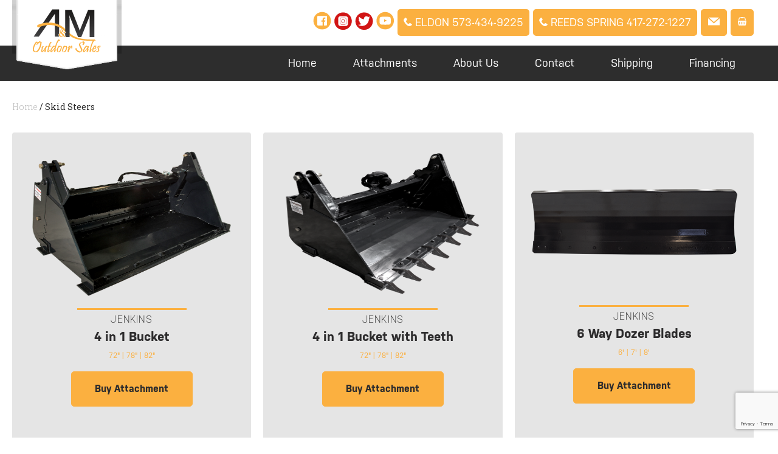

--- FILE ---
content_type: text/html; charset=UTF-8
request_url: https://amoutdoorsales.com/skid-steer
body_size: 15655
content:
<!DOCTYPE html>
<html lang="en-US">
<head><meta name="viewport" content="width=device-width, initial-scale=1">

<meta charset="UTF-8">
<link rel="icon" type="image/png" href="https://amoutdoorsales.com/wp-content/themes/cherry/images/favicon.png">
<link rel="apple-touch-icon" sizes="72x72" href="https://amoutdoorsales.com/wp-content/themes/cherry/images/72.png" />
<link rel="apple-touch-icon" sizes="114x114" href="https://amoutdoorsales.com/wp-content/themes/cherry/images/114.png" />
<link rel="apple-touch-icon" sizes="144x144" href="https://amoutdoorsales.com/wp-content/themes/cherry/images/144.png" />
<meta name="viewport" content="width=device-width, initial-scale=1.0, maximum-scale=5.0, user-scalable=yes">

<link rel="profile" href="http://gmpg.org/xfn/11">
<link rel="pingback" href="https://amoutdoorsales.com/xmlrpc.php">
<script src="https://ajax.googleapis.com/ajax/libs/jquery/1.10.2/jquery.min.js"></script>
<link rel='stylesheet' href='https://amoutdoorsales.com/wp-content/themes/cherry/css/grid.css'/>
<link rel='stylesheet' href='https://amoutdoorsales.com/wp-content/themes/cherry/style.css'/>
<link rel='stylesheet' href='https://amoutdoorsales.com/wp-content/themes/cherry/css/swiper.css'/>
<link rel="stylesheet" href="https://amoutdoorsales.com/wp-content/themes/cherry/css/responsive.css">
<link href="https://fonts.googleapis.com/css?family=Roboto+Slab:300,400" rel="stylesheet">
<script src="https://use.typekit.net/jcp8cbq.js"></script>
<script>try{Typekit.load({ async: true });}catch(e){}</script>
<script>var dvin_quotelist_count ='';var dvin_wcql_ajax_url = 'https://amoutdoorsales.com/wp-admin/admin-ajax.php'; var dvin_quotelist_refresh_afteradd_url='https://amoutdoorsales.com/quotelist'; var dvin_wcql_addons ='';var dvin_wcql_disable_insteadof_hide_button = 'true'</script><meta name='robots' content='index, follow, max-image-preview:large, max-snippet:-1, max-video-preview:-1' />

<!-- Google Tag Manager for WordPress by gtm4wp.com -->
<script data-cfasync="false" data-pagespeed-no-defer>
	var gtm4wp_datalayer_name = "dataLayer";
	var dataLayer = dataLayer || [];
</script>
<!-- End Google Tag Manager for WordPress by gtm4wp.com -->
	<!-- This site is optimized with the Yoast SEO plugin v26.8 - https://yoast.com/product/yoast-seo-wordpress/ -->
	<title>Skid Steers - A&amp;M Outdoor Sales</title>
	<link rel="canonical" href="https://amoutdoorsales.com/skid-steer" />
	<meta property="og:locale" content="en_US" />
	<meta property="og:type" content="article" />
	<meta property="og:title" content="Skid Steers - A&amp;M Outdoor Sales" />
	<meta property="og:url" content="https://amoutdoorsales.com/skid-steer" />
	<meta property="og:site_name" content="A&amp;M Outdoor Sales" />
	<meta property="article:modified_time" content="2023-05-06T09:30:29+00:00" />
	<meta name="twitter:card" content="summary_large_image" />
	<script type="application/ld+json" class="yoast-schema-graph">{"@context":"https://schema.org","@graph":[{"@type":"WebPage","@id":"https://amoutdoorsales.com/skid-steer","url":"https://amoutdoorsales.com/skid-steer","name":"Skid Steers - A&amp;M Outdoor Sales","isPartOf":{"@id":"https://amoutdoorsales.com/#website"},"datePublished":"2023-05-03T06:39:19+00:00","dateModified":"2023-05-06T09:30:29+00:00","breadcrumb":{"@id":"https://amoutdoorsales.com/skid-steer#breadcrumb"},"inLanguage":"en-US","potentialAction":[{"@type":"ReadAction","target":["https://amoutdoorsales.com/skid-steer"]}]},{"@type":"BreadcrumbList","@id":"https://amoutdoorsales.com/skid-steer#breadcrumb","itemListElement":[{"@type":"ListItem","position":1,"name":"Home","item":"https://amoutdoorsales.com/"},{"@type":"ListItem","position":2,"name":"Skid Steers"}]},{"@type":"WebSite","@id":"https://amoutdoorsales.com/#website","url":"https://amoutdoorsales.com/","name":"A&amp;M Outdoor Sales","description":"","potentialAction":[{"@type":"SearchAction","target":{"@type":"EntryPoint","urlTemplate":"https://amoutdoorsales.com/?s={search_term_string}"},"query-input":{"@type":"PropertyValueSpecification","valueRequired":true,"valueName":"search_term_string"}}],"inLanguage":"en-US"}]}</script>
	<!-- / Yoast SEO plugin. -->


<link rel='dns-prefetch' href='//www.google.com' />
<link rel="alternate" title="oEmbed (JSON)" type="application/json+oembed" href="https://amoutdoorsales.com/wp-json/oembed/1.0/embed?url=https%3A%2F%2Famoutdoorsales.com%2Fskid-steer" />
<link rel="alternate" title="oEmbed (XML)" type="text/xml+oembed" href="https://amoutdoorsales.com/wp-json/oembed/1.0/embed?url=https%3A%2F%2Famoutdoorsales.com%2Fskid-steer&#038;format=xml" />
<style id='wp-img-auto-sizes-contain-inline-css' type='text/css'>
img:is([sizes=auto i],[sizes^="auto," i]){contain-intrinsic-size:3000px 1500px}
/*# sourceURL=wp-img-auto-sizes-contain-inline-css */
</style>
<style id='wp-block-library-inline-css' type='text/css'>
:root{--wp-block-synced-color:#7a00df;--wp-block-synced-color--rgb:122,0,223;--wp-bound-block-color:var(--wp-block-synced-color);--wp-editor-canvas-background:#ddd;--wp-admin-theme-color:#007cba;--wp-admin-theme-color--rgb:0,124,186;--wp-admin-theme-color-darker-10:#006ba1;--wp-admin-theme-color-darker-10--rgb:0,107,160.5;--wp-admin-theme-color-darker-20:#005a87;--wp-admin-theme-color-darker-20--rgb:0,90,135;--wp-admin-border-width-focus:2px}@media (min-resolution:192dpi){:root{--wp-admin-border-width-focus:1.5px}}.wp-element-button{cursor:pointer}:root .has-very-light-gray-background-color{background-color:#eee}:root .has-very-dark-gray-background-color{background-color:#313131}:root .has-very-light-gray-color{color:#eee}:root .has-very-dark-gray-color{color:#313131}:root .has-vivid-green-cyan-to-vivid-cyan-blue-gradient-background{background:linear-gradient(135deg,#00d084,#0693e3)}:root .has-purple-crush-gradient-background{background:linear-gradient(135deg,#34e2e4,#4721fb 50%,#ab1dfe)}:root .has-hazy-dawn-gradient-background{background:linear-gradient(135deg,#faaca8,#dad0ec)}:root .has-subdued-olive-gradient-background{background:linear-gradient(135deg,#fafae1,#67a671)}:root .has-atomic-cream-gradient-background{background:linear-gradient(135deg,#fdd79a,#004a59)}:root .has-nightshade-gradient-background{background:linear-gradient(135deg,#330968,#31cdcf)}:root .has-midnight-gradient-background{background:linear-gradient(135deg,#020381,#2874fc)}:root{--wp--preset--font-size--normal:16px;--wp--preset--font-size--huge:42px}.has-regular-font-size{font-size:1em}.has-larger-font-size{font-size:2.625em}.has-normal-font-size{font-size:var(--wp--preset--font-size--normal)}.has-huge-font-size{font-size:var(--wp--preset--font-size--huge)}.has-text-align-center{text-align:center}.has-text-align-left{text-align:left}.has-text-align-right{text-align:right}.has-fit-text{white-space:nowrap!important}#end-resizable-editor-section{display:none}.aligncenter{clear:both}.items-justified-left{justify-content:flex-start}.items-justified-center{justify-content:center}.items-justified-right{justify-content:flex-end}.items-justified-space-between{justify-content:space-between}.screen-reader-text{border:0;clip-path:inset(50%);height:1px;margin:-1px;overflow:hidden;padding:0;position:absolute;width:1px;word-wrap:normal!important}.screen-reader-text:focus{background-color:#ddd;clip-path:none;color:#444;display:block;font-size:1em;height:auto;left:5px;line-height:normal;padding:15px 23px 14px;text-decoration:none;top:5px;width:auto;z-index:100000}html :where(.has-border-color){border-style:solid}html :where([style*=border-top-color]){border-top-style:solid}html :where([style*=border-right-color]){border-right-style:solid}html :where([style*=border-bottom-color]){border-bottom-style:solid}html :where([style*=border-left-color]){border-left-style:solid}html :where([style*=border-width]){border-style:solid}html :where([style*=border-top-width]){border-top-style:solid}html :where([style*=border-right-width]){border-right-style:solid}html :where([style*=border-bottom-width]){border-bottom-style:solid}html :where([style*=border-left-width]){border-left-style:solid}html :where(img[class*=wp-image-]){height:auto;max-width:100%}:where(figure){margin:0 0 1em}html :where(.is-position-sticky){--wp-admin--admin-bar--position-offset:var(--wp-admin--admin-bar--height,0px)}@media screen and (max-width:600px){html :where(.is-position-sticky){--wp-admin--admin-bar--position-offset:0px}}

/*# sourceURL=wp-block-library-inline-css */
</style><link rel='stylesheet' id='wc-blocks-style-css' href='https://amoutdoorsales.com/wp-content/plugins/woocommerce/assets/client/blocks/wc-blocks.css?ver=wc-10.4.3' type='text/css' media='all' />
<style id='global-styles-inline-css' type='text/css'>
:root{--wp--preset--aspect-ratio--square: 1;--wp--preset--aspect-ratio--4-3: 4/3;--wp--preset--aspect-ratio--3-4: 3/4;--wp--preset--aspect-ratio--3-2: 3/2;--wp--preset--aspect-ratio--2-3: 2/3;--wp--preset--aspect-ratio--16-9: 16/9;--wp--preset--aspect-ratio--9-16: 9/16;--wp--preset--color--black: #000000;--wp--preset--color--cyan-bluish-gray: #abb8c3;--wp--preset--color--white: #ffffff;--wp--preset--color--pale-pink: #f78da7;--wp--preset--color--vivid-red: #cf2e2e;--wp--preset--color--luminous-vivid-orange: #ff6900;--wp--preset--color--luminous-vivid-amber: #fcb900;--wp--preset--color--light-green-cyan: #7bdcb5;--wp--preset--color--vivid-green-cyan: #00d084;--wp--preset--color--pale-cyan-blue: #8ed1fc;--wp--preset--color--vivid-cyan-blue: #0693e3;--wp--preset--color--vivid-purple: #9b51e0;--wp--preset--gradient--vivid-cyan-blue-to-vivid-purple: linear-gradient(135deg,rgb(6,147,227) 0%,rgb(155,81,224) 100%);--wp--preset--gradient--light-green-cyan-to-vivid-green-cyan: linear-gradient(135deg,rgb(122,220,180) 0%,rgb(0,208,130) 100%);--wp--preset--gradient--luminous-vivid-amber-to-luminous-vivid-orange: linear-gradient(135deg,rgb(252,185,0) 0%,rgb(255,105,0) 100%);--wp--preset--gradient--luminous-vivid-orange-to-vivid-red: linear-gradient(135deg,rgb(255,105,0) 0%,rgb(207,46,46) 100%);--wp--preset--gradient--very-light-gray-to-cyan-bluish-gray: linear-gradient(135deg,rgb(238,238,238) 0%,rgb(169,184,195) 100%);--wp--preset--gradient--cool-to-warm-spectrum: linear-gradient(135deg,rgb(74,234,220) 0%,rgb(151,120,209) 20%,rgb(207,42,186) 40%,rgb(238,44,130) 60%,rgb(251,105,98) 80%,rgb(254,248,76) 100%);--wp--preset--gradient--blush-light-purple: linear-gradient(135deg,rgb(255,206,236) 0%,rgb(152,150,240) 100%);--wp--preset--gradient--blush-bordeaux: linear-gradient(135deg,rgb(254,205,165) 0%,rgb(254,45,45) 50%,rgb(107,0,62) 100%);--wp--preset--gradient--luminous-dusk: linear-gradient(135deg,rgb(255,203,112) 0%,rgb(199,81,192) 50%,rgb(65,88,208) 100%);--wp--preset--gradient--pale-ocean: linear-gradient(135deg,rgb(255,245,203) 0%,rgb(182,227,212) 50%,rgb(51,167,181) 100%);--wp--preset--gradient--electric-grass: linear-gradient(135deg,rgb(202,248,128) 0%,rgb(113,206,126) 100%);--wp--preset--gradient--midnight: linear-gradient(135deg,rgb(2,3,129) 0%,rgb(40,116,252) 100%);--wp--preset--font-size--small: 13px;--wp--preset--font-size--medium: 20px;--wp--preset--font-size--large: 36px;--wp--preset--font-size--x-large: 42px;--wp--preset--spacing--20: 0.44rem;--wp--preset--spacing--30: 0.67rem;--wp--preset--spacing--40: 1rem;--wp--preset--spacing--50: 1.5rem;--wp--preset--spacing--60: 2.25rem;--wp--preset--spacing--70: 3.38rem;--wp--preset--spacing--80: 5.06rem;--wp--preset--shadow--natural: 6px 6px 9px rgba(0, 0, 0, 0.2);--wp--preset--shadow--deep: 12px 12px 50px rgba(0, 0, 0, 0.4);--wp--preset--shadow--sharp: 6px 6px 0px rgba(0, 0, 0, 0.2);--wp--preset--shadow--outlined: 6px 6px 0px -3px rgb(255, 255, 255), 6px 6px rgb(0, 0, 0);--wp--preset--shadow--crisp: 6px 6px 0px rgb(0, 0, 0);}:where(.is-layout-flex){gap: 0.5em;}:where(.is-layout-grid){gap: 0.5em;}body .is-layout-flex{display: flex;}.is-layout-flex{flex-wrap: wrap;align-items: center;}.is-layout-flex > :is(*, div){margin: 0;}body .is-layout-grid{display: grid;}.is-layout-grid > :is(*, div){margin: 0;}:where(.wp-block-columns.is-layout-flex){gap: 2em;}:where(.wp-block-columns.is-layout-grid){gap: 2em;}:where(.wp-block-post-template.is-layout-flex){gap: 1.25em;}:where(.wp-block-post-template.is-layout-grid){gap: 1.25em;}.has-black-color{color: var(--wp--preset--color--black) !important;}.has-cyan-bluish-gray-color{color: var(--wp--preset--color--cyan-bluish-gray) !important;}.has-white-color{color: var(--wp--preset--color--white) !important;}.has-pale-pink-color{color: var(--wp--preset--color--pale-pink) !important;}.has-vivid-red-color{color: var(--wp--preset--color--vivid-red) !important;}.has-luminous-vivid-orange-color{color: var(--wp--preset--color--luminous-vivid-orange) !important;}.has-luminous-vivid-amber-color{color: var(--wp--preset--color--luminous-vivid-amber) !important;}.has-light-green-cyan-color{color: var(--wp--preset--color--light-green-cyan) !important;}.has-vivid-green-cyan-color{color: var(--wp--preset--color--vivid-green-cyan) !important;}.has-pale-cyan-blue-color{color: var(--wp--preset--color--pale-cyan-blue) !important;}.has-vivid-cyan-blue-color{color: var(--wp--preset--color--vivid-cyan-blue) !important;}.has-vivid-purple-color{color: var(--wp--preset--color--vivid-purple) !important;}.has-black-background-color{background-color: var(--wp--preset--color--black) !important;}.has-cyan-bluish-gray-background-color{background-color: var(--wp--preset--color--cyan-bluish-gray) !important;}.has-white-background-color{background-color: var(--wp--preset--color--white) !important;}.has-pale-pink-background-color{background-color: var(--wp--preset--color--pale-pink) !important;}.has-vivid-red-background-color{background-color: var(--wp--preset--color--vivid-red) !important;}.has-luminous-vivid-orange-background-color{background-color: var(--wp--preset--color--luminous-vivid-orange) !important;}.has-luminous-vivid-amber-background-color{background-color: var(--wp--preset--color--luminous-vivid-amber) !important;}.has-light-green-cyan-background-color{background-color: var(--wp--preset--color--light-green-cyan) !important;}.has-vivid-green-cyan-background-color{background-color: var(--wp--preset--color--vivid-green-cyan) !important;}.has-pale-cyan-blue-background-color{background-color: var(--wp--preset--color--pale-cyan-blue) !important;}.has-vivid-cyan-blue-background-color{background-color: var(--wp--preset--color--vivid-cyan-blue) !important;}.has-vivid-purple-background-color{background-color: var(--wp--preset--color--vivid-purple) !important;}.has-black-border-color{border-color: var(--wp--preset--color--black) !important;}.has-cyan-bluish-gray-border-color{border-color: var(--wp--preset--color--cyan-bluish-gray) !important;}.has-white-border-color{border-color: var(--wp--preset--color--white) !important;}.has-pale-pink-border-color{border-color: var(--wp--preset--color--pale-pink) !important;}.has-vivid-red-border-color{border-color: var(--wp--preset--color--vivid-red) !important;}.has-luminous-vivid-orange-border-color{border-color: var(--wp--preset--color--luminous-vivid-orange) !important;}.has-luminous-vivid-amber-border-color{border-color: var(--wp--preset--color--luminous-vivid-amber) !important;}.has-light-green-cyan-border-color{border-color: var(--wp--preset--color--light-green-cyan) !important;}.has-vivid-green-cyan-border-color{border-color: var(--wp--preset--color--vivid-green-cyan) !important;}.has-pale-cyan-blue-border-color{border-color: var(--wp--preset--color--pale-cyan-blue) !important;}.has-vivid-cyan-blue-border-color{border-color: var(--wp--preset--color--vivid-cyan-blue) !important;}.has-vivid-purple-border-color{border-color: var(--wp--preset--color--vivid-purple) !important;}.has-vivid-cyan-blue-to-vivid-purple-gradient-background{background: var(--wp--preset--gradient--vivid-cyan-blue-to-vivid-purple) !important;}.has-light-green-cyan-to-vivid-green-cyan-gradient-background{background: var(--wp--preset--gradient--light-green-cyan-to-vivid-green-cyan) !important;}.has-luminous-vivid-amber-to-luminous-vivid-orange-gradient-background{background: var(--wp--preset--gradient--luminous-vivid-amber-to-luminous-vivid-orange) !important;}.has-luminous-vivid-orange-to-vivid-red-gradient-background{background: var(--wp--preset--gradient--luminous-vivid-orange-to-vivid-red) !important;}.has-very-light-gray-to-cyan-bluish-gray-gradient-background{background: var(--wp--preset--gradient--very-light-gray-to-cyan-bluish-gray) !important;}.has-cool-to-warm-spectrum-gradient-background{background: var(--wp--preset--gradient--cool-to-warm-spectrum) !important;}.has-blush-light-purple-gradient-background{background: var(--wp--preset--gradient--blush-light-purple) !important;}.has-blush-bordeaux-gradient-background{background: var(--wp--preset--gradient--blush-bordeaux) !important;}.has-luminous-dusk-gradient-background{background: var(--wp--preset--gradient--luminous-dusk) !important;}.has-pale-ocean-gradient-background{background: var(--wp--preset--gradient--pale-ocean) !important;}.has-electric-grass-gradient-background{background: var(--wp--preset--gradient--electric-grass) !important;}.has-midnight-gradient-background{background: var(--wp--preset--gradient--midnight) !important;}.has-small-font-size{font-size: var(--wp--preset--font-size--small) !important;}.has-medium-font-size{font-size: var(--wp--preset--font-size--medium) !important;}.has-large-font-size{font-size: var(--wp--preset--font-size--large) !important;}.has-x-large-font-size{font-size: var(--wp--preset--font-size--x-large) !important;}
/*# sourceURL=global-styles-inline-css */
</style>

<style id='classic-theme-styles-inline-css' type='text/css'>
/*! This file is auto-generated */
.wp-block-button__link{color:#fff;background-color:#32373c;border-radius:9999px;box-shadow:none;text-decoration:none;padding:calc(.667em + 2px) calc(1.333em + 2px);font-size:1.125em}.wp-block-file__button{background:#32373c;color:#fff;text-decoration:none}
/*# sourceURL=/wp-includes/css/classic-themes.min.css */
</style>
<link rel='stylesheet' id='contact-form-7-css' href='https://amoutdoorsales.com/wp-content/plugins/contact-form-7/includes/css/styles.css?ver=6.1.4' type='text/css' media='all' />
<link rel='stylesheet' id='dvin-wcql-stylesheet-css' href='https://amoutdoorsales.com/wp-content/plugins/dvin-wcql/css/styles.css?ver=6.9' type='text/css' media='all' />
<link rel='stylesheet' id='dvin-wcql-custom_stylesheet-css' href='https://amoutdoorsales.com/wp-content/plugins/dvin-wcql/css/custom_styles.css?ver=6.9' type='text/css' media='all' />
<link rel='stylesheet' id='dashicons-css' href='https://amoutdoorsales.com/wp-includes/css/dashicons.min.css?ver=6.9' type='text/css' media='all' />
<link rel='stylesheet' id='woocommerce-layout-css' href='https://amoutdoorsales.com/wp-content/plugins/woocommerce/assets/css/woocommerce-layout.css?ver=10.4.3' type='text/css' media='all' />
<link rel='stylesheet' id='woocommerce-smallscreen-css' href='https://amoutdoorsales.com/wp-content/plugins/woocommerce/assets/css/woocommerce-smallscreen.css?ver=10.4.3' type='text/css' media='only screen and (max-width: 768px)' />
<link rel='stylesheet' id='woocommerce-general-css' href='https://amoutdoorsales.com/wp-content/plugins/woocommerce/assets/css/woocommerce.css?ver=10.4.3' type='text/css' media='all' />
<style id='woocommerce-inline-inline-css' type='text/css'>
.woocommerce form .form-row .required { visibility: visible; }
/*# sourceURL=woocommerce-inline-inline-css */
</style>
<script type="text/javascript" src="https://amoutdoorsales.com/wp-includes/js/jquery/jquery.min.js?ver=3.7.1" id="jquery-core-js"></script>
<script type="text/javascript" src="https://amoutdoorsales.com/wp-includes/js/jquery/jquery-migrate.min.js?ver=3.4.1" id="jquery-migrate-js"></script>
<script type="text/javascript" src="https://amoutdoorsales.com/wp-content/plugins/dvin-wcql/js/dvin_wcql.js?ver=1.0.0" id="dvin-wcql-js-js"></script>
<script type="text/javascript" src="https://amoutdoorsales.com/wp-content/plugins/woocommerce/assets/js/jquery-blockui/jquery.blockUI.min.js?ver=2.7.0-wc.10.4.3" id="wc-jquery-blockui-js" defer="defer" data-wp-strategy="defer"></script>
<script type="text/javascript" id="wc-add-to-cart-js-extra">
/* <![CDATA[ */
var wc_add_to_cart_params = {"ajax_url":"/wp-admin/admin-ajax.php","wc_ajax_url":"/?wc-ajax=%%endpoint%%","i18n_view_cart":"View cart","cart_url":"https://amoutdoorsales.com/cart","is_cart":"","cart_redirect_after_add":"no"};
//# sourceURL=wc-add-to-cart-js-extra
/* ]]> */
</script>
<script type="text/javascript" src="https://amoutdoorsales.com/wp-content/plugins/woocommerce/assets/js/frontend/add-to-cart.min.js?ver=10.4.3" id="wc-add-to-cart-js" defer="defer" data-wp-strategy="defer"></script>
<script type="text/javascript" src="https://amoutdoorsales.com/wp-content/plugins/woocommerce/assets/js/js-cookie/js.cookie.min.js?ver=2.1.4-wc.10.4.3" id="wc-js-cookie-js" defer="defer" data-wp-strategy="defer"></script>
<script type="text/javascript" id="woocommerce-js-extra">
/* <![CDATA[ */
var woocommerce_params = {"ajax_url":"/wp-admin/admin-ajax.php","wc_ajax_url":"/?wc-ajax=%%endpoint%%","i18n_password_show":"Show password","i18n_password_hide":"Hide password"};
//# sourceURL=woocommerce-js-extra
/* ]]> */
</script>
<script type="text/javascript" src="https://amoutdoorsales.com/wp-content/plugins/woocommerce/assets/js/frontend/woocommerce.min.js?ver=10.4.3" id="woocommerce-js" defer="defer" data-wp-strategy="defer"></script>
<link rel="https://api.w.org/" href="https://amoutdoorsales.com/wp-json/" /><link rel="alternate" title="JSON" type="application/json" href="https://amoutdoorsales.com/wp-json/wp/v2/pages/2526" /><link rel="EditURI" type="application/rsd+xml" title="RSD" href="https://amoutdoorsales.com/xmlrpc.php?rsd" />
<meta name="generator" content="WordPress 6.9" />
<meta name="generator" content="WooCommerce 10.4.3" />
<link rel='shortlink' href='https://amoutdoorsales.com/?p=2526' />

<!-- Google Tag Manager for WordPress by gtm4wp.com -->
<!-- GTM Container placement set to footer -->
<script data-cfasync="false" data-pagespeed-no-defer>
	var dataLayer_content = {"pagePostType":"page","pagePostType2":"single-page","pagePostAuthor":"thewebguys@gmail.com"};
	dataLayer.push( dataLayer_content );
</script>
<script data-cfasync="false" data-pagespeed-no-defer>
(function(w,d,s,l,i){w[l]=w[l]||[];w[l].push({'gtm.start':
new Date().getTime(),event:'gtm.js'});var f=d.getElementsByTagName(s)[0],
j=d.createElement(s),dl=l!='dataLayer'?'&l='+l:'';j.async=true;j.src=
'//www.googletagmanager.com/gtm.js?id='+i+dl;f.parentNode.insertBefore(j,f);
})(window,document,'script','dataLayer','GTM-TFZ8XD8');
</script>
<!-- End Google Tag Manager for WordPress by gtm4wp.com -->	<noscript><style>.woocommerce-product-gallery{ opacity: 1 !important; }</style></noscript>
	<link rel="icon" href="https://amoutdoorsales.com/wp-content/uploads/2022/08/cropped-Logo-32x32.jpg" sizes="32x32" />
<link rel="icon" href="https://amoutdoorsales.com/wp-content/uploads/2022/08/cropped-Logo-192x192.jpg" sizes="192x192" />
<link rel="apple-touch-icon" href="https://amoutdoorsales.com/wp-content/uploads/2022/08/cropped-Logo-180x180.jpg" />
<meta name="msapplication-TileImage" content="https://amoutdoorsales.com/wp-content/uploads/2022/08/cropped-Logo-270x270.jpg" />

<!-- Google tag (gtag.js) -->
<script async src="https://www.googletagmanager.com/gtag/js?id=G-XGP1JJFXBP"></script>
<script>
  window.dataLayer = window.dataLayer || [];
  function gtag(){dataLayer.push(arguments);}
  gtag('js', new Date());

  gtag('config', 'G-XGP1JJFXBP');
</script>

	<meta name="facebook-domain-verification" content="5f0y0esgirevg3usvkgzs1e8o72dg6" />
	<meta name="google-site-verification" content="YrVFwmWaMqognn46ReD1wdEAsNU0-N_xpDEHe8X54QY" />
	
<script type="text/javascript">
  adroll_adv_id = "MLP2TWCLUZC67IMPUT67X2";
  adroll_pix_id = "DLDD7IVMQRCTDOE4ZKEWWA";
  adroll_version = "2.0";
 
  (function(w, d, e, o, a) {
    w.__adroll_loaded = true;
    w.adroll = w.adroll || [];
    w.adroll.f = ['setProperties', 'identify', 'track'];
    var roundtripUrl = "https://s.adroll.com/j/" + adroll_adv_id + "/roundtrip.js";
    for (a = 0; a < w.adroll.f.length; a++) {
        w.adroll[w.adroll.f[a]] = w.adroll[w.adroll.f[a]] || (function(n) { return function() { w.adroll.push([n, arguments]) } })(w.adroll.f[a])
    };
    e = d.createElement('script');
    o = d.getElementsByTagName('script')[0];
    e.async = 1;
    e.src = roundtripUrl;
    o.parentNode.insertBefore(e, o);
  })(window, document);
  adroll.track("pageView");
</script>
</head>
<body>

<div class="header">
	<div class="grid grid-pad">
    <div class="postion-set">
    <div class="col-11-12 right call-now desk-scrn">
    
					<a href="https://amoutdoorsales.com/quotelist" class="qte2"><img src="https://amoutdoorsales.com/wp-content/themes/cherry/images/basket.png"></a>
					<a href="mailto:sales@amoutdoorsales.com" class="mail2"><img src="https://amoutdoorsales.com/wp-content/themes/cherry/images/mail.png"></a>
                    <a href="tel:417-272-1227" class="phone2"><img src="https://amoutdoorsales.com/wp-content/themes/cherry/images/phonerec.png" style="width:14px; height:14px;"> Reeds Spring 417-272-1227</a>
                    <a href="tel:573-434-9225" class="phone2"><img src="https://amoutdoorsales.com/wp-content/themes/cherry/images/phonerec.png" style="width:14px; height:14px;"> Eldon 573-434-9225</a>
					<div class="social-top social-hide">
									
																		<a href="https://www.facebook.com/amoutdoorsales/" title="Facebook" alt="Facebook" target="blank">
					  					<img src="https://amoutdoorsales.com/wp-content/themes/cherry/images/fb.png" alt="Facebook"/>
					  				</a>
									
																		<a href="http://instagram.com/amoutdoorsales" title="Instagram" alt="Instagram" target="blank">
										<img src="https://amoutdoorsales.com/wp-content/themes/cherry/images/instagram.png" alt="Instagram"/>
									</a>
									
																		<a href="http://twitter.com/amoutdoorsales" title="Twitter" alt="Twitter" target="blank">
										<img src="https://amoutdoorsales.com/wp-content/themes/cherry/images/twitter.png" alt="Twitter"/>
									</a>
									
									
									
																		<a href="https://www.youtube.com/channel/UCV6ccqKenZuh6j4UwsWuFjg" title="Youtube" alt="Youtube" target="blank">
										<img src="https://amoutdoorsales.com/wp-content/themes/cherry/images/youtube.png" alt="Youtube"/>
									</a>
									
															</div>
				</div>
                <div class="col-11-12 right call-now2 mob-scrn2">
 
					
					   <div class="mob-phbx"><a href="mailto:sales@amoutdoorsales.com" class="mail2"><img src="https://amoutdoorsales.com/wp-content/themes/cherry/images/mail.png"></a>
                    <a href="tel:573-434-9225" class="phone2"><img src="https://amoutdoorsales.com/wp-content/themes/cherry/images/phonerec.png" style="width:14px; height:14px;"> Eldon 573-434-9225</a></div>
					<div class="clearfix"></div>
                    <div class="mob-phbx"><a href="https://amoutdoorsales.com/quotelist" class="qte2"><img src="https://amoutdoorsales.com/wp-content/themes/cherry/images/basket.png"></a>
                    <a href="tel:417-272-1227" class="phone2"><img src="https://amoutdoorsales.com/wp-content/themes/cherry/images/phonerec.png" style="width:14px; height:14px;"> Reeds Spring 417-272-1227</a>
                    </div>
                    <div class="clearfix"></div>
				</div>
    <div class="col-2-12 nopad">
				
				<div class="logoWrap">
					<div class="logoBg">
						<div class="logo"><a href="https://amoutdoorsales.com/" title="A&amp;M Outdoor Sales" alt="A&amp;M Outdoor Sales"><img src="https://amoutdoorsales.com/wp-content/uploads/2015/06/am_Logo.png" title="A&amp;M Outdoor Sales" alt="A&amp;M Outdoor Sales"></a></div>
					</div>
				</div>


			        <button class="hamburger hamburger--spring" type="button">
			          <span class="hamburger-box">
			            <span class="hamburger-inner"></span>
			          </span>
			        </button>

			        <div class="menu-mobile-menu-container"><nav><ul class="menu-mobile"><li><a href="https://amoutdoorsales.com/">Home</a></li>
<li><a href="#">Attachments</a>
<ul class="sub-menu">
	<li class="active"><a href="https://amoutdoorsales.com/skid-steer" aria-current="page">Skid Steers</a></li>
	<li><a href="https://amoutdoorsales.com/mini-skid-steer">Mini-Skid Steers</a></li>
	<li><a href="https://amoutdoorsales.com/3-point-tractor">3-Point Tractors</a></li>
</ul>
</li>
<li><a href="https://amoutdoorsales.com/about-us">About Us</a></li>
<li><a href="https://amoutdoorsales.com/contact">Contact</a></li>
<li><a href="https://amoutdoorsales.com/shipping">Shipping</a></li>
<li><a href="https://amoutdoorsales.com/financing">Financing</a></li>
</ul></nav></div>			</div>
            
            <div class="col-10-12 main-menuright hide-on-mobile">
				<div class="menu-main-menu-container"><nav><ul class="main-menu"><li><a href="https://amoutdoorsales.com/">Home</a></li>
<li><a href="#">Attachments</a>
<ul class="sub-menu">
	<li class="active"><a href="https://amoutdoorsales.com/skid-steer" aria-current="page">Skid Steers</a></li>
	<li><a href="https://amoutdoorsales.com/mini-skid-steer">Mini-Skid Steers</a></li>
	<li><a href="https://amoutdoorsales.com/3-point-tractor">3-Point Tractors</a></li>
</ul>
</li>
<li><a href="https://amoutdoorsales.com/about-us">About Us</a></li>
<li><a href="https://amoutdoorsales.com/contact">Contact</a></li>
<li><a href="https://amoutdoorsales.com/shipping">Shipping</a></li>
<li><a href="https://amoutdoorsales.com/financing">Financing</a></li>
</ul></nav></div>
				
			</div>
</div>
	</div>



</div><div class="grid grid-pad">
	<div class="breadcrumbs" typeof="BreadcrumbList" vocab="http://schema.org/">
		    <span typeof="v:Breadcrumb"><a rel="v:url" property="v:title" title="Go to A&amp;M Outdoor Sales." href="https://amoutdoorsales.com" class="home">Home</a></span>&nbsp;/&nbsp;<span typeof="v:Breadcrumb"><span property="v:title">Skid Steers</span></span>	</div>
</div>

<div class="wooArchive">
	<div class="grid grid-pad">
	

	<h1></h1>

	                            
                            <div class="col-1-3 item">
                                <div class="content">
                                    <div class="image"><div class="middle"><div class="cell">
                                                                        <a href="https://amoutdoorsales.com/products/4-in-1-bucket"><img src="https://amoutdoorsales.com/wp-content/uploads/2018/07/4in1_cut.png" data-id="1899"></a></div></div></div>
                                    <hr />
                                    <span>Jenkins</span>                                    <a href="https://amoutdoorsales.com/products/4-in-1-bucket" class="title"><div class="middle"><div class="cell">4 in 1 Bucket</div></div></a>
                                                                        <div class="sizes">
                                        <ul>
                                            <li>72" | 78" | 82"</li>                                        </ul>
                                    </div>

                                    											<div class="buttonWrap single">
                                        		<a href="https://amoutdoorsales.com/products/4-in-1-bucket">Buy Attachment</a>
                                    		</div>
										                                    
                                </div>
                            </div>
                                                
                            <div class="col-1-3 item">
                                <div class="content">
                                    <div class="image"><div class="middle"><div class="cell">
                                                                        <a href="https://amoutdoorsales.com/products/4-in-1-bucket-with-teeth"><img src="https://amoutdoorsales.com/wp-content/uploads/2018/07/JNKS_4in1bucket_teeth@05x.png" data-id="1906"></a></div></div></div>
                                    <hr />
                                    <span>Jenkins</span>                                    <a href="https://amoutdoorsales.com/products/4-in-1-bucket-with-teeth" class="title"><div class="middle"><div class="cell">4 in 1 Bucket with Teeth</div></div></a>
                                                                        <div class="sizes">
                                        <ul>
                                            <li>72" | 78" | 82"</li>                                        </ul>
                                    </div>

                                    											<div class="buttonWrap single">
                                        		<a href="https://amoutdoorsales.com/products/4-in-1-bucket-with-teeth">Buy Attachment</a>
                                    		</div>
										                                    
                                </div>
                            </div>
                                                
                            <div class="col-1-3 item">
                                <div class="content">
                                    <div class="image"><div class="middle"><div class="cell">
                                                                        <a href="https://amoutdoorsales.com/products/6-way-dozer-blades"><img src="https://amoutdoorsales.com/wp-content/uploads/2017/07/DozerBlade_1-min.png" data-id="994"></a></div></div></div>
                                    <hr />
                                    <span>Jenkins</span>                                    <a href="https://amoutdoorsales.com/products/6-way-dozer-blades" class="title"><div class="middle"><div class="cell">6 Way Dozer Blades</div></div></a>
                                                                        <div class="sizes">
                                        <ul>
                                            <li>6' | 7' | 8'</li>                                        </ul>
                                    </div>

                                    											<div class="buttonWrap single">
                                        		<a href="https://amoutdoorsales.com/products/6-way-dozer-blades">Buy Attachment</a>
                                    		</div>
										                                    
                                </div>
                            </div>
                                                
                            <div class="col-1-3 item">
                                <div class="content">
                                    <div class="image"><div class="middle"><div class="cell">
                                                                        <a href="https://amoutdoorsales.com/products/backhoe"><img src="https://amoutdoorsales.com/wp-content/uploads/2017/07/backhoe_04-cut-min.png" data-id="1270"></a></div></div></div>
                                    <hr />
                                    <span>Jenkins</span>                                    <a href="https://amoutdoorsales.com/products/backhoe" class="title"><div class="middle"><div class="cell">Backhoe</div></div></a>
                                                                        <div class="sizes">
                                        <ul>
                                            <li>One Size</li>                                        </ul>
                                    </div>

                                    											<div class="buttonWrap single">
                                        		<a href="https://amoutdoorsales.com/products/backhoe">Buy Attachment</a>
                                    		</div>
										                                    
                                </div>
                            </div>
                                                
                            <div class="col-1-3 item">
                                <div class="content">
                                    <div class="image"><div class="middle"><div class="cell">
                                                                        <a href="https://amoutdoorsales.com/products/bale-spears"><img src="https://amoutdoorsales.com/wp-content/uploads/2017/02/premier-three-prong-bale-spear-01-1024w-850x638-1.jpg" data-id="1223"></a></div></div></div>
                                    <hr />
                                    <span>Premier</span>                                    <a href="https://amoutdoorsales.com/products/bale-spears" class="title"><div class="middle"><div class="cell">Bale Spear</div></div></a>
                                                                        <div class="sizes">
                                        <ul>
                                            <li>1 Spear (Round Bale) | 2 Spear (Forks)</li>                                        </ul>
                                    </div>

                                    											<div class="buttonWrap single">
                                        		<a href="https://amoutdoorsales.com/products/bale-spears">Buy Attachment</a>
                                    		</div>
										                                    
                                </div>
                            </div>
                                                
                            <div class="col-1-3 item">
                                <div class="content">
                                    <div class="image"><div class="middle"><div class="cell">
                                                                        <a href="https://amoutdoorsales.com/products/hay-bale-squeeze"><img src="https://amoutdoorsales.com/wp-content/uploads/2024/06/x-treme-hay-bay-squeezer-2017-768x432-1.jpg" data-id="2808"></a></div></div></div>
                                    <hr />
                                    <span>CID</span>                                    <a href="https://amoutdoorsales.com/products/hay-bale-squeeze" class="title"><div class="middle"><div class="cell">Bale Squeeze</div></div></a>
                                                                        <div class="sizes">
                                        <ul>
                                            <li>One Size</li>                                        </ul>
                                    </div>

                                    											<div class="buttonWrap single">
                                        		<a href="https://amoutdoorsales.com/products/hay-bale-squeeze">Buy Attachment</a>
                                    		</div>
										                                    
                                </div>
                            </div>
                                                
                            <div class="col-1-3 item">
                                <div class="content">
                                    <div class="image"><div class="middle"><div class="cell">
                                                                        <a href="https://amoutdoorsales.com/products/diamond-pro-cutter"><img src="https://amoutdoorsales.com/wp-content/uploads/2023/04/diamondpro4.webp" data-id="2488"></a></div></div></div>
                                    <hr />
                                    <span>Diamond</span>                                    <a href="https://amoutdoorsales.com/products/diamond-pro-cutter" class="title"><div class="middle"><div class="cell">Brush Cutter &#8211; Pro</div></div></a>
                                                                        <div class="sizes">
                                        <ul>
                                            <li>One Size</li>                                        </ul>
                                    </div>

                                    											<div class="buttonWrap single">
                                        		<a href="https://amoutdoorsales.com/products/diamond-pro-cutter">Buy Attachment</a>
                                    		</div>
										                                    
                                </div>
                            </div>
                                                
                            <div class="col-1-3 item">
                                <div class="content">
                                    <div class="image"><div class="middle"><div class="cell">
                                                                        <a href="https://amoutdoorsales.com/products/diamond-brush-cutter-prox"><img src="https://amoutdoorsales.com/wp-content/uploads/2023/04/diamondprox1.webp" data-id="2499"></a></div></div></div>
                                    <hr />
                                    <span>Diamond</span>                                    <a href="https://amoutdoorsales.com/products/diamond-brush-cutter-prox" class="title"><div class="middle"><div class="cell">Brush Cutter &#8211; Pro X</div></div></a>
                                                                        <div class="sizes">
                                        <ul>
                                            <li>60" | 72" | 84"</li>                                        </ul>
                                    </div>

                                    											<div class="buttonWrap single">
                                        		<a href="https://amoutdoorsales.com/products/diamond-brush-cutter-prox">Buy Attachment</a>
                                    		</div>
										                                    
                                </div>
                            </div>
                                                
                            <div class="col-1-3 item">
                                <div class="content">
                                    <div class="image"><div class="middle"><div class="cell">
                                                                        <a href="https://amoutdoorsales.com/products/vail-brush-cutter"><img src="https://amoutdoorsales.com/wp-content/uploads/2024/07/BRUSH-CUTTER-85IN-GEN-2-032022.2main.jpg" data-id="2831"></a></div></div></div>
                                    <hr />
                                    <span>Vail</span>                                    <a href="https://amoutdoorsales.com/products/vail-brush-cutter" class="title"><div class="middle"><div class="cell">Brush Cutter &#8211; XBC2</div></div></a>
                                                                        <div class="sizes">
                                        <ul>
                                            <li>77" | 85"</li>                                        </ul>
                                    </div>

                                    											<div class="buttonWrap single">
                                        		<a href="https://amoutdoorsales.com/products/vail-brush-cutter">Buy Attachment</a>
                                    		</div>
										                                    
                                </div>
                            </div>
                                                
                            <div class="col-1-3 item">
                                <div class="content">
                                    <div class="image"><div class="middle"><div class="cell">
                                                                        <a href="https://amoutdoorsales.com/products/brush-grapple"><img src="https://amoutdoorsales.com/wp-content/uploads/2017/07/BrushGrapple_1-min.png" data-id="1252"></a></div></div></div>
                                    <hr />
                                    <span>Jenkins</span>                                    <a href="https://amoutdoorsales.com/products/brush-grapple" class="title"><div class="middle"><div class="cell">Brush Grapple</div></div></a>
                                                                        <div class="sizes">
                                        <ul>
                                            <li>66" | 76" | 86"</li>                                        </ul>
                                    </div>

                                    											<div class="buttonWrap single">
                                        		<a href="https://amoutdoorsales.com/products/brush-grapple">Buy Attachment</a>
                                    		</div>
										                                    
                                </div>
                            </div>
                                                
                            <div class="col-1-3 item">
                                <div class="content">
                                    <div class="image"><div class="middle"><div class="cell">
                                                                        <a href="https://amoutdoorsales.com/products/super-duty-brush-grapple"><img src="https://amoutdoorsales.com/wp-content/uploads/2019/05/SDBrushGrapp1.png" data-id="2069"></a></div></div></div>
                                    <hr />
                                    <span>Jenkins</span>                                    <a href="https://amoutdoorsales.com/products/super-duty-brush-grapple" class="title"><div class="middle"><div class="cell">Brush Grapple &#8211; Dual Super Duty</div></div></a>
                                                                        <div class="sizes">
                                        <ul>
                                            <li>76" | 86"</li>                                        </ul>
                                    </div>

                                    											<div class="buttonWrap single">
                                        		<a href="https://amoutdoorsales.com/products/super-duty-brush-grapple">Buy Attachment</a>
                                    		</div>
										                                    
                                </div>
                            </div>
                                                
                            <div class="col-1-3 item">
                                <div class="content">
                                    <div class="image"><div class="middle"><div class="cell">
                                                                        <a href="https://amoutdoorsales.com/products/brush-mower-direct-drive"><img src="https://amoutdoorsales.com/wp-content/uploads/2019/05/MowerNew1.jpg" data-id="2059"></a></div></div></div>
                                    <hr />
                                    <span>Jenkins</span>                                    <a href="https://amoutdoorsales.com/products/brush-mower-direct-drive" class="title"><div class="middle"><div class="cell">Brush Mower &#8211; Direct Drive</div></div></a>
                                                                        <div class="sizes">
                                        <ul>
                                            <li>6' | 7'</li>                                        </ul>
                                    </div>

                                    											<div class="buttonWrap single">
                                        		<a href="https://amoutdoorsales.com/products/brush-mower-direct-drive">Buy Attachment</a>
                                    		</div>
										                                    
                                </div>
                            </div>
                                                
                            <div class="col-1-3 item">
                                <div class="content">
                                    <div class="image"><div class="middle"><div class="cell">
                                                                        <a href="https://amoutdoorsales.com/products/brush-mower-gear-drive"><img src="https://amoutdoorsales.com/wp-content/uploads/2017/07/BrushMower_2-min.png" data-id="1258"></a></div></div></div>
                                    <hr />
                                    <span>Jenkins</span>                                    <a href="https://amoutdoorsales.com/products/brush-mower-gear-drive" class="title"><div class="middle"><div class="cell">Brush Mower &#8211; Gear Drive</div></div></a>
                                                                        <div class="sizes">
                                        <ul>
                                            <li>5' | 6' | 7'</li>                                        </ul>
                                    </div>

                                    											<div class="buttonWrap single">
                                        		<a href="https://amoutdoorsales.com/products/brush-mower-gear-drive">Buy Attachment</a>
                                    		</div>
										                                    
                                </div>
                            </div>
                                                
                            <div class="col-1-3 item">
                                <div class="content">
                                    <div class="image"><div class="middle"><div class="cell">
                                                                        <a href="https://amoutdoorsales.com/products/swing-arm-mower"><img src="https://amoutdoorsales.com/wp-content/uploads/2024/06/piston-swing-boom-cutter-hi-rez-color-1024x576-1.jpg" data-id="2802"></a></div></div></div>
                                    <hr />
                                    <span>CID</span>                                    <a href="https://amoutdoorsales.com/products/swing-arm-mower" class="title"><div class="middle"><div class="cell">Brush Mower &#8211; Swing Arm</div></div></a>
                                                                        <div class="sizes">
                                        <ul>
                                            <li>One Size</li>                                        </ul>
                                    </div>

                                    											<div class="buttonWrap single">
                                        		<a href="https://amoutdoorsales.com/products/swing-arm-mower">Buy Attachment</a>
                                    		</div>
										                                    
                                </div>
                            </div>
                                                
                            <div class="col-1-3 item">
                                <div class="content">
                                    <div class="image"><div class="middle"><div class="cell">
                                                                        <a href="https://amoutdoorsales.com/products/concrete-hopper"><img src="https://amoutdoorsales.com/wp-content/uploads/2017/07/ConcreteBucket_1878-min.png" data-id="1528"></a></div></div></div>
                                    <hr />
                                    <span>Jenkins</span>                                    <a href="https://amoutdoorsales.com/products/concrete-hopper" class="title"><div class="middle"><div class="cell">Concrete Hopper</div></div></a>
                                                                        <div class="sizes">
                                        <ul>
                                            <li>One Size</li>                                        </ul>
                                    </div>

                                    											<div class="buttonWrap single">
                                        		<a href="https://amoutdoorsales.com/products/concrete-hopper">Buy Attachment</a>
                                    		</div>
										                                    
                                </div>
                            </div>
                                                
                            <div class="col-1-3 item">
                                <div class="content">
                                    <div class="image"><div class="middle"><div class="cell">
                                                                        <a href="https://amoutdoorsales.com/products/conversion-adapters"><img src="https://amoutdoorsales.com/wp-content/uploads/2024/05/3PointQuickAttach.jpg" data-id="2794"></a></div></div></div>
                                    <hr />
                                    <span>CID</span>                                    <a href="https://amoutdoorsales.com/products/conversion-adapters" class="title"><div class="middle"><div class="cell">Conversion Adapters</div></div></a>
                                                                        <div class="sizes">
                                        <ul>
                                            <li>One Size</li>                                        </ul>
                                    </div>

                                    											<div class="buttonWrap single">
                                        		<a href="https://amoutdoorsales.com/products/conversion-adapters">Buy Attachment</a>
                                    		</div>
										                                    
                                </div>
                            </div>
                                                
                            <div class="col-1-3 item">
                                <div class="content">
                                    <div class="image"><div class="middle"><div class="cell">
                                                                        <a href="https://amoutdoorsales.com/products/dirt-bucket-teeth"><img src="https://amoutdoorsales.com/wp-content/uploads/2017/07/SnowBucketTeeth_1802_DxOVP-min.png" data-id="1527"></a></div></div></div>
                                    <hr />
                                    <span>Jenkins</span>                                    <a href="https://amoutdoorsales.com/products/dirt-bucket-teeth" class="title"><div class="middle"><div class="cell">Dirt Bucket with Teeth</div></div></a>
                                                                        <div class="sizes">
                                        <ul>
                                            <li>62" | 68" | 74" | 78" | 84"</li>                                        </ul>
                                    </div>

                                    											<div class="buttonWrap single">
                                        		<a href="https://amoutdoorsales.com/products/dirt-bucket-teeth">Buy Attachment</a>
                                    		</div>
										                                    
                                </div>
                            </div>
                                                
                            <div class="col-1-3 item">
                                <div class="content">
                                    <div class="image"><div class="middle"><div class="cell">
                                                                        <a href="https://amoutdoorsales.com/products/dirt-bucket-with-teeth-guard"><img src="https://amoutdoorsales.com/wp-content/uploads/2024/02/20240221_115435-scaled.jpg" data-id="2765"></a></div></div></div>
                                    <hr />
                                    <span>Silverback</span>                                    <a href="https://amoutdoorsales.com/products/dirt-bucket-with-teeth-guard" class="title"><div class="middle"><div class="cell">Dirt Bucket with Teeth &#038; Spill Guard</div></div></a>
                                                                        <div class="sizes">
                                        <ul>
                                            <li>72" | 78" | 84"</li>                                        </ul>
                                    </div>

                                    											<div class="buttonWrap single">
                                        		<a href="https://amoutdoorsales.com/products/dirt-bucket-with-teeth-guard">Buy Attachment</a>
                                    		</div>
										                                    
                                </div>
                            </div>
                                                
                            <div class="col-1-3 item">
                                <div class="content">
                                    <div class="image"><div class="middle"><div class="cell">
                                                                        <a href="https://amoutdoorsales.com/products/earth-auger"><img src="https://amoutdoorsales.com/wp-content/uploads/2017/07/Auger_1-min.png" data-id="1423"></a></div></div></div>
                                    <hr />
                                    <span>Premier</span>                                    <a href="https://amoutdoorsales.com/products/earth-auger" class="title"><div class="middle"><div class="cell">Earth Auger</div></div></a>
                                                                        <div class="sizes">
                                        <ul>
                                            <li>One Size</li>                                        </ul>
                                    </div>

                                    											<div class="buttonWrap single">
                                        		<a href="https://amoutdoorsales.com/products/earth-auger">Buy Attachment</a>
                                    		</div>
										                                    
                                </div>
                            </div>
                                                
                            <div class="col-1-3 item">
                                <div class="content">
                                    <div class="image"><div class="middle"><div class="cell">
                                                                        <a href="https://amoutdoorsales.com/products/extendable-boom"><img src="https://amoutdoorsales.com/wp-content/uploads/2018/07/extendabroom@05x.png" data-id="1901"></a></div></div></div>
                                    <hr />
                                    <span>Jenkins</span>                                    <a href="https://amoutdoorsales.com/products/extendable-boom" class="title"><div class="middle"><div class="cell">Extendable Boom</div></div></a>
                                                                        <div class="sizes">
                                        <ul>
                                            <li>One Size</li>                                        </ul>
                                    </div>

                                    											<div class="buttonWrap single">
                                        		<a href="https://amoutdoorsales.com/products/extendable-boom">Buy Attachment</a>
                                    		</div>
										                                    
                                </div>
                            </div>
                                                
                            <div class="col-1-3 item">
                                <div class="content">
                                    <div class="image"><div class="middle"><div class="cell">
                                                                        <a href="https://amoutdoorsales.com/products/diamond-forestry-mulcher-disc"><img src="https://amoutdoorsales.com/wp-content/uploads/2022/05/DiamondDisc7.webp" data-id="2329"></a></div></div></div>
                                    <hr />
                                    <span>Diamond</span>                                    <a href="https://amoutdoorsales.com/products/diamond-forestry-mulcher-disc" class="title"><div class="middle"><div class="cell">Forestry Mulcher &#8211; Disc Style</div></div></a>
                                                                        <div class="sizes">
                                        <ul>
                                            <li>48" | 60"</li>                                        </ul>
                                    </div>

                                    											<div class="buttonWrap single">
                                        		<a href="https://amoutdoorsales.com/products/diamond-forestry-mulcher-disc">Buy Attachment</a>
                                    		</div>
										                                    
                                </div>
                            </div>
                                                
                            <div class="col-1-3 item">
                                <div class="content">
                                    <div class="image"><div class="middle"><div class="cell">
                                                                        <a href="https://amoutdoorsales.com/products/fae-forestry-mulcher"><img src="https://amoutdoorsales.com/wp-content/uploads/2021/05/mulcher1.jpg" data-id="2209"></a></div></div></div>
                                    <hr />
                                    <span>FAE</span>                                    <a href="https://amoutdoorsales.com/products/fae-forestry-mulcher" class="title"><div class="middle"><div class="cell">Forestry Mulcher &#8211; Drum Style</div></div></a>
                                                                        <div class="sizes">
                                        <ul>
                                            <li>One Size</li>                                        </ul>
                                    </div>

                                    											<div class="buttonWrap single">
                                        		<a href="https://amoutdoorsales.com/products/fae-forestry-mulcher">Buy Attachment</a>
                                    		</div>
										                                    
                                </div>
                            </div>
                                                
                            <div class="col-1-3 item">
                                <div class="content">
                                    <div class="image"><div class="middle"><div class="cell">
                                                                        <a href="https://amoutdoorsales.com/products/grapple-bucket"><img src="https://amoutdoorsales.com/wp-content/uploads/2017/07/grapplebucket_01-cut-min.png" data-id="1186"></a></div></div></div>
                                    <hr />
                                    <span>Jenkins</span>                                    <a href="https://amoutdoorsales.com/products/grapple-bucket" class="title"><div class="middle"><div class="cell">Grapple Bucket</div></div></a>
                                                                        <div class="sizes">
                                        <ul>
                                            <li>68" | 74" | 78" | 84"</li>                                        </ul>
                                    </div>

                                    											<div class="buttonWrap single">
                                        		<a href="https://amoutdoorsales.com/products/grapple-bucket">Buy Attachment</a>
                                    		</div>
										                                    
                                </div>
                            </div>
                                                
                            <div class="col-1-3 item">
                                <div class="content">
                                    <div class="image"><div class="middle"><div class="cell">
                                                                        <a href="https://amoutdoorsales.com/products/heavy-duty-low-profile-material-buckets"><img src="https://amoutdoorsales.com/wp-content/uploads/2017/07/loprosnowbucket_02-cut-min.png" data-id="1238"></a></div></div></div>
                                    <hr />
                                    <span>Jenkins</span>                                    <a href="https://amoutdoorsales.com/products/heavy-duty-low-profile-material-buckets" class="title"><div class="middle"><div class="cell">Heavy Duty Low Profile Material Buckets</div></div></a>
                                                                        <div class="sizes">
                                        <ul>
                                            <li>62" | 68" | 74" | 78" | 84"</li>                                        </ul>
                                    </div>

                                    											<div class="buttonWrap single">
                                        		<a href="https://amoutdoorsales.com/products/heavy-duty-low-profile-material-buckets">Buy Attachment</a>
                                    		</div>
										                                    
                                </div>
                            </div>
                                                
                            <div class="col-1-3 item">
                                <div class="content">
                                    <div class="image"><div class="middle"><div class="cell">
                                                                        <a href="https://amoutdoorsales.com/products/high-capacity-grapples"><img src="https://amoutdoorsales.com/wp-content/uploads/2017/07/HC-grapple_06-min.png" data-id="1246"></a></div></div></div>
                                    <hr />
                                    <span>Jenkins</span>                                    <a href="https://amoutdoorsales.com/products/high-capacity-grapples" class="title"><div class="middle"><div class="cell">High Capacity Grapples</div></div></a>
                                                                        <div class="sizes">
                                        <ul>
                                            <li>6' | 7' | 8'</li>                                        </ul>
                                    </div>

                                    											<div class="buttonWrap single">
                                        		<a href="https://amoutdoorsales.com/products/high-capacity-grapples">Buy Attachment</a>
                                    		</div>
										                                    
                                </div>
                            </div>
                                                
                            <div class="col-1-3 item">
                                <div class="content">
                                    <div class="image"><div class="middle"><div class="cell">
                                                                        <a href="https://amoutdoorsales.com/products/high-dump-bucket"><img src="https://amoutdoorsales.com/wp-content/uploads/2018/07/highdump_cut@05x.png" data-id="1904"></a></div></div></div>
                                    <hr />
                                    <span>Jenkins</span>                                    <a href="https://amoutdoorsales.com/products/high-dump-bucket" class="title"><div class="middle"><div class="cell">High Dump Bucket</div></div></a>
                                                                        <div class="sizes">
                                        <ul>
                                            <li>74" | 84"</li>                                        </ul>
                                    </div>

                                    											<div class="buttonWrap single">
                                        		<a href="https://amoutdoorsales.com/products/high-dump-bucket">Buy Attachment</a>
                                    		</div>
										                                    
                                </div>
                            </div>
                                                
                            <div class="col-1-3 item">
                                <div class="content">
                                    <div class="image"><div class="middle"><div class="cell">
                                                                        <a href="https://amoutdoorsales.com/products/high-volume-snow-and-material-buckets"><img src="https://amoutdoorsales.com/wp-content/uploads/2017/07/snowbucket_01-cut-min.png" data-id="1236"></a></div></div></div>
                                    <hr />
                                    <span>Jenkins</span>                                    <a href="https://amoutdoorsales.com/products/high-volume-snow-and-material-buckets" class="title"><div class="middle"><div class="cell">High Volume Snow and Material Buckets</div></div></a>
                                                                        <div class="sizes">
                                        <ul>
                                            <li>6' | 7' | 8' | 9' | 10'</li>                                        </ul>
                                    </div>

                                    											<div class="buttonWrap single">
                                        		<a href="https://amoutdoorsales.com/products/high-volume-snow-and-material-buckets">Buy Attachment</a>
                                    		</div>
										                                    
                                </div>
                            </div>
                                                
                            <div class="col-1-3 item">
                                <div class="content">
                                    <div class="image"><div class="middle"><div class="cell">
                                                                        <a href="https://amoutdoorsales.com/products/hydraulic-angle-snowblade"><img src="https://amoutdoorsales.com/wp-content/uploads/2017/07/hydro-snowblade_03_cut-min.png" data-id="1428"></a></div></div></div>
                                    <hr />
                                    <span>Jenkins</span>                                    <a href="https://amoutdoorsales.com/products/hydraulic-angle-snowblade" class="title"><div class="middle"><div class="cell">Hydraulic Angle Snow Blade</div></div></a>
                                                                        <div class="sizes">
                                        <ul>
                                            <li>6' | 7' | 8' | 9' | 10'</li>                                        </ul>
                                    </div>

                                    											<div class="buttonWrap single">
                                        		<a href="https://amoutdoorsales.com/products/hydraulic-angle-snowblade">Buy Attachment</a>
                                    		</div>
										                                    
                                </div>
                            </div>
                                                
                            <div class="col-1-3 item">
                                <div class="content">
                                    <div class="image"><div class="middle"><div class="cell">
                                                                        <a href="https://amoutdoorsales.com/products/hydraulic-sliding-pallet-fork"><img src="https://amoutdoorsales.com/wp-content/uploads/2017/07/slidingforks_02-cut-min.png" data-id="1243"></a></div></div></div>
                                    <hr />
                                    <span>Jenkins</span>                                    <a href="https://amoutdoorsales.com/products/hydraulic-sliding-pallet-fork" class="title"><div class="middle"><div class="cell">Hydraulic Sliding Pallet Forks</div></div></a>
                                                                        <div class="sizes">
                                        <ul>
                                            <li>One Size</li>                                        </ul>
                                    </div>

                                    											<div class="buttonWrap single">
                                        		<a href="https://amoutdoorsales.com/products/hydraulic-sliding-pallet-fork">Buy Attachment</a>
                                    		</div>
										                                    
                                </div>
                            </div>
                                                
                            <div class="col-1-3 item">
                                <div class="content">
                                    <div class="image"><div class="middle"><div class="cell">
                                                                        <a href="https://amoutdoorsales.com/products/land-leveler"><img src="https://amoutdoorsales.com/wp-content/uploads/2017/02/60f860c3-5085-4cce-8d3d-d94e737c8cd7133080778100878563.jpeg" data-id="1241"></a></div></div></div>
                                    <hr />
                                    <span>Jenkins</span>                                    <a href="https://amoutdoorsales.com/products/land-leveler" class="title"><div class="middle"><div class="cell">Land Leveler</div></div></a>
                                                                        <div class="sizes">
                                        <ul>
                                            <li>68" | 74" | 78" | 84"</li>                                        </ul>
                                    </div>

                                    											<div class="buttonWrap single">
                                        		<a href="https://amoutdoorsales.com/products/land-leveler">Buy Attachment</a>
                                    		</div>
										                                    
                                </div>
                            </div>
                                                
                            <div class="col-1-3 item">
                                <div class="content">
                                    <div class="image"><div class="middle"><div class="cell">
                                                                        <a href="https://amoutdoorsales.com/products/landscape-bucket"><img src="https://amoutdoorsales.com/wp-content/uploads/2018/07/landscapebucket-new2019@05x.webp" data-id="1907"></a></div></div></div>
                                    <hr />
                                    <span>Jenkins</span>                                    <a href="https://amoutdoorsales.com/products/landscape-bucket" class="title"><div class="middle"><div class="cell">Landscape Bucket</div></div></a>
                                                                        <div class="sizes">
                                        <ul>
                                            <li>58" (1/2 Cubic Yard) | 62" (1 Cubic Yard)</li>                                        </ul>
                                    </div>

                                    											<div class="buttonWrap single">
                                        		<a href="https://amoutdoorsales.com/products/landscape-bucket">Buy Attachment</a>
                                    		</div>
										                                    
                                </div>
                            </div>
                                                
                            <div class="col-1-3 item">
                                <div class="content">
                                    <div class="image"><div class="middle"><div class="cell">
                                                                        <a href="https://amoutdoorsales.com/products/rock-rake"><img src="https://amoutdoorsales.com/wp-content/uploads/2023/05/ideal5.jpg" data-id="2681"></a></div></div></div>
                                    <hr />
                                    <span>Rockaway</span>                                    <a href="https://amoutdoorsales.com/products/rock-rake" class="title"><div class="middle"><div class="cell">Landscape Rock Rake</div></div></a>
                                                                        <div class="sizes">
                                        <ul>
                                            <li>One Size</li>                                        </ul>
                                    </div>

                                    											<div class="buttonWrap single">
                                        		<a href="https://amoutdoorsales.com/products/rock-rake">Buy Attachment</a>
                                    		</div>
										                                    
                                </div>
                            </div>
                                                
                            <div class="col-1-3 item">
                                <div class="content">
                                    <div class="image"><div class="middle"><div class="cell">
                                                                        <a href="https://amoutdoorsales.com/products/pallet-forks"><img src="https://amoutdoorsales.com/wp-content/uploads/2017/07/palletfork_01-cut-min.png" data-id="1250"></a></div></div></div>
                                    <hr />
                                    <span>Jenkins</span>                                    <a href="https://amoutdoorsales.com/products/pallet-forks" class="title"><div class="middle"><div class="cell">Pallet Forks</div></div></a>
                                                                        <div class="sizes">
                                        <ul>
                                            <li>4' | 5' | 6'</li>                                        </ul>
                                    </div>

                                    											<div class="buttonWrap single">
                                        		<a href="https://amoutdoorsales.com/products/pallet-forks">Buy Attachment</a>
                                    		</div>
										                                    
                                </div>
                            </div>
                                                
                            <div class="col-1-3 item">
                                <div class="content">
                                    <div class="image"><div class="middle"><div class="cell">
                                                                        <a href="https://amoutdoorsales.com/products/pick-up-broom"><img src="https://amoutdoorsales.com/wp-content/uploads/2018/07/IPD_0642@05x.png" data-id="1900"></a></div></div></div>
                                    <hr />
                                    <span>Jenkins</span>                                    <a href="https://amoutdoorsales.com/products/pick-up-broom" class="title"><div class="middle"><div class="cell">Pick Up Broom</div></div></a>
                                                                        <div class="sizes">
                                        <ul>
                                            <li>74" | 84"</li>                                        </ul>
                                    </div>

                                    											<div class="buttonWrap single">
                                        		<a href="https://amoutdoorsales.com/products/pick-up-broom">Buy Attachment</a>
                                    		</div>
										                                    
                                </div>
                            </div>
                                                
                            <div class="col-1-3 item">
                                <div class="content">
                                    <div class="image"><div class="middle"><div class="cell">
                                                                        <a href="https://amoutdoorsales.com/products/post-driver-tilting"><img src="https://amoutdoorsales.com/wp-content/uploads/2025/04/Post_Driver_1.webp" data-id="2853"></a></div></div></div>
                                    <hr />
                                    <span>CID</span>                                    <a href="https://amoutdoorsales.com/products/post-driver-tilting" class="title"><div class="middle"><div class="cell">Post Driver &#8211; Hydraulic Tilt</div></div></a>
                                                                        <div class="sizes">
                                        <ul>
                                            <li>One Size</li>                                        </ul>
                                    </div>

                                    											<div class="buttonWrap single">
                                        		<a href="https://amoutdoorsales.com/products/post-driver-tilting">Buy Attachment</a>
                                    		</div>
										                                    
                                </div>
                            </div>
                                                
                            <div class="col-1-3 item">
                                <div class="content">
                                    <div class="image"><div class="middle"><div class="cell">
                                                                        <a href="https://amoutdoorsales.com/products/post-driver-concrete-breaker"><img src="https://amoutdoorsales.com/wp-content/uploads/2020/01/PD750CClose1.jpg" data-id="2153"></a></div></div></div>
                                    <hr />
                                    <span>Premier</span>                                    <a href="https://amoutdoorsales.com/products/post-driver-concrete-breaker" class="title"><div class="middle"><div class="cell">Post Driver / Concrete Breaker</div></div></a>
                                                                        <div class="sizes">
                                        <ul>
                                            <li>PD500 Driver | PD500 Driver / Auger Pre-Drill | PD750 Driver | PD750 Driver / Auger Pre-Drill | PD750 Driver / Concrete Breaker Combo | PD1000 Driver | PD1000 Driver / Auger Pre-Drill | PD1000 Driver / Concrete Breaker Combo | PD1500 Driver | PD1500 Driver / Auger Pre-Drill | PD1500 Driver / Concrete Breaker Combo</li>                                        </ul>
                                    </div>

                                    											<div class="buttonWrap single">
                                        		<a href="https://amoutdoorsales.com/products/post-driver-concrete-breaker">Buy Attachment</a>
                                    		</div>
										                                    
                                </div>
                            </div>
                                                
                            <div class="col-1-3 item">
                                <div class="content">
                                    <div class="image"><div class="middle"><div class="cell">
                                                                        <a href="https://amoutdoorsales.com/products/quick-attach-plates"><img src="https://amoutdoorsales.com/wp-content/uploads/2018/07/quickattach_plate_apr2018@033x.png" data-id="1903"></a></div></div></div>
                                    <hr />
                                    <span>Jenkins</span>                                    <a href="https://amoutdoorsales.com/products/quick-attach-plates" class="title"><div class="middle"><div class="cell">Quick Attach Plates</div></div></a>
                                                                        <div class="sizes">
                                        <ul>
                                            <li>One Size</li>                                        </ul>
                                    </div>

                                    											<div class="buttonWrap single">
                                        		<a href="https://amoutdoorsales.com/products/quick-attach-plates">Buy Attachment</a>
                                    		</div>
										                                    
                                </div>
                            </div>
                                                
                            <div class="col-1-3 item">
                                <div class="content">
                                    <div class="image"><div class="middle"><div class="cell">
                                                                        <a href="https://amoutdoorsales.com/products/rake-n-ator"><img src="https://amoutdoorsales.com/wp-content/uploads/2021/04/skid-steer-loader-attachment_rake-n-natorbbuilt.png" data-id="2205"></a></div></div></div>
                                    <hr />
                                    <span>Bbuilt mfg</span>                                    <a href="https://amoutdoorsales.com/products/rake-n-ator" class="title"><div class="middle"><div class="cell">Rake-n-ator</div></div></a>
                                                                        <div class="sizes">
                                        <ul>
                                            <li>78" | 94"</li>                                        </ul>
                                    </div>

                                    											<div class="buttonWrap single">
                                        		<a href="https://amoutdoorsales.com/products/rake-n-ator">Buy Attachment</a>
                                    		</div>
										                                    
                                </div>
                            </div>
                                                
                            <div class="col-1-3 item">
                                <div class="content">
                                    <div class="image"><div class="middle"><div class="cell">
                                                                        <a href="https://amoutdoorsales.com/products/receiver-hitch"><img src="https://amoutdoorsales.com/wp-content/uploads/2017/07/receiverhitch_01-cut-min.png" data-id="1240"></a></div></div></div>
                                    <hr />
                                    <span>Jenkins</span>                                    <a href="https://amoutdoorsales.com/products/receiver-hitch" class="title"><div class="middle"><div class="cell">Receiver Hitch</div></div></a>
                                                                        <div class="sizes">
                                        <ul>
                                            <li>One Size</li>                                        </ul>
                                    </div>

                                    											<div class="buttonWrap single">
                                        		<a href="https://amoutdoorsales.com/products/receiver-hitch">Buy Attachment</a>
                                    		</div>
										                                    
                                </div>
                            </div>
                                                
                            <div class="col-1-3 item">
                                <div class="content">
                                    <div class="image"><div class="middle"><div class="cell">
                                                                        <a href="https://amoutdoorsales.com/products/ripper"><img src="https://amoutdoorsales.com/wp-content/uploads/2024/06/20240614_152437-scaled.jpg" data-id="2817"></a></div></div></div>
                                    <hr />
                                    <span>CL Fab</span>                                    <a href="https://amoutdoorsales.com/products/ripper" class="title"><div class="middle"><div class="cell">Ripper</div></div></a>
                                                                        <div class="sizes">
                                        <ul>
                                            <li>One Size</li>                                        </ul>
                                    </div>

                                    											<div class="buttonWrap single">
                                        		<a href="https://amoutdoorsales.com/products/ripper">Buy Attachment</a>
                                    		</div>
										                                    
                                </div>
                            </div>
                                                
                            <div class="col-1-3 item">
                                <div class="content">
                                    <div class="image"><div class="middle"><div class="cell">
                                                                        <a href="https://amoutdoorsales.com/products/root-rake"><img src="https://amoutdoorsales.com/wp-content/uploads/2024/05/Severe-Root-Rake-1.jpg" data-id="2786"></a></div></div></div>
                                    <hr />
                                    <span>CID</span>                                    <a href="https://amoutdoorsales.com/products/root-rake" class="title"><div class="middle"><div class="cell">Root Rake</div></div></a>
                                                                        <div class="sizes">
                                        <ul>
                                            <li>84" | 96"</li>                                        </ul>
                                    </div>

                                    											<div class="buttonWrap single">
                                        		<a href="https://amoutdoorsales.com/products/root-rake">Buy Attachment</a>
                                    		</div>
										                                    
                                </div>
                            </div>
                                                
                            <div class="col-1-3 item">
                                <div class="content">
                                    <div class="image"><div class="middle"><div class="cell">
                                                                        <a href="https://amoutdoorsales.com/products/small-rock-bucket-grapple"><img src="https://amoutdoorsales.com/wp-content/uploads/2017/07/SmallRockGrap_1824_DxOVP-min.png" data-id="1526"></a></div></div></div>
                                    <hr />
                                    <span>Jenkins</span>                                    <a href="https://amoutdoorsales.com/products/small-rock-bucket-grapple" class="title"><div class="middle"><div class="cell">Single Arm Skeleton Grapple</div></div></a>
                                                                        <div class="sizes">
                                        <ul>
                                            <li>48" | 62"</li>                                        </ul>
                                    </div>

                                    											<div class="buttonWrap single">
                                        		<a href="https://amoutdoorsales.com/products/small-rock-bucket-grapple">Buy Attachment</a>
                                    		</div>
										                                    
                                </div>
                            </div>
                                                
                            <div class="col-1-3 item">
                                <div class="content">
                                    <div class="image"><div class="middle"><div class="cell">
                                                                        <a href="https://amoutdoorsales.com/products/skeleton-rock-and-brush-grapple"><img src="https://amoutdoorsales.com/wp-content/uploads/2017/07/skeletongrapple_01-cut-min.png" data-id="1233"></a></div></div></div>
                                    <hr />
                                    <span>Jenkins</span>                                    <a href="https://amoutdoorsales.com/products/skeleton-rock-and-brush-grapple" class="title"><div class="middle"><div class="cell">Skeleton Rock and Brush Grapple</div></div></a>
                                                                        <div class="sizes">
                                        <ul>
                                            <li>62" | 68" | 74" | 78" | 84"</li>                                        </ul>
                                    </div>

                                    											<div class="buttonWrap single">
                                        		<a href="https://amoutdoorsales.com/products/skeleton-rock-and-brush-grapple">Buy Attachment</a>
                                    		</div>
										                                    
                                </div>
                            </div>
                                                
                            <div class="col-1-3 item">
                                <div class="content">
                                    <div class="image"><div class="middle"><div class="cell">
                                                                        <a href="https://amoutdoorsales.com/products/skeleton-rock-bucket"><img src="https://amoutdoorsales.com/wp-content/uploads/2017/07/skeletonbucket_02-cut-min.png" data-id="1237"></a></div></div></div>
                                    <hr />
                                    <span>Jenkins</span>                                    <a href="https://amoutdoorsales.com/products/skeleton-rock-bucket" class="title"><div class="middle"><div class="cell">Skeleton Rock Bucket</div></div></a>
                                                                        <div class="sizes">
                                        <ul>
                                            <li>62" | 68" | 74" | 78" | 84"</li>                                        </ul>
                                    </div>

                                    											<div class="buttonWrap single">
                                        		<a href="https://amoutdoorsales.com/products/skeleton-rock-bucket">Buy Attachment</a>
                                    		</div>
										                                    
                                </div>
                            </div>
                                                
                            <div class="col-1-3 item">
                                <div class="content">
                                    <div class="image"><div class="middle"><div class="cell">
                                                                        <a href="https://amoutdoorsales.com/products/skid-max-3ha"><img src="https://amoutdoorsales.com/wp-content/uploads/2023/05/3ha-1-scaled.jpg" data-id="2698"></a></div></div></div>
                                    <hr />
                                    <span>Seal Bilt</span>                                    <a href="https://amoutdoorsales.com/products/skid-max-3ha" class="title"><div class="middle"><div class="cell">Skid Max 3HA (Hydraulic Angle)</div></div></a>
                                                                        <div class="sizes">
                                        <ul>
                                            <li>One Size</li>                                        </ul>
                                    </div>

                                    											<div class="buttonWrap single">
                                        		<a href="https://amoutdoorsales.com/products/skid-max-3ha">Buy Attachment</a>
                                    		</div>
										                                    
                                </div>
                            </div>
                                                
                            <div class="col-1-3 item">
                                <div class="content">
                                    <div class="image"><div class="middle"><div class="cell">
                                                                        <a href="https://amoutdoorsales.com/products/skid-max-3x"><img src="https://amoutdoorsales.com/wp-content/uploads/2021/12/3x-2-scaled.jpg" data-id="2257"></a></div></div></div>
                                    <hr />
                                    <span>Seal Bilt</span>                                    <a href="https://amoutdoorsales.com/products/skid-max-3x" class="title"><div class="middle"><div class="cell">Skid-Max 3X</div></div></a>
                                                                        <div class="sizes">
                                        <ul>
                                            <li>72" | 84"</li>                                        </ul>
                                    </div>

                                    											<div class="buttonWrap single">
                                        		<a href="https://amoutdoorsales.com/products/skid-max-3x">Buy Attachment</a>
                                    		</div>
										                                    
                                </div>
                            </div>
                                                
                            <div class="col-1-3 item">
                                <div class="content">
                                    <div class="image"><div class="middle"><div class="cell">
                                                                        <a href="https://amoutdoorsales.com/products/snow-pushers"><img src="https://amoutdoorsales.com/wp-content/uploads/2015/07/snow-pusher.png" data-id="1234"></a></div></div></div>
                                    <hr />
                                    <span>Jenkins</span>                                    <a href="https://amoutdoorsales.com/products/snow-pushers" class="title"><div class="middle"><div class="cell">Snow Pushers</div></div></a>
                                                                        <div class="sizes">
                                        <ul>
                                            <li>8' | 10'</li>                                        </ul>
                                    </div>

                                    											<div class="buttonWrap single">
                                        		<a href="https://amoutdoorsales.com/products/snow-pushers">Buy Attachment</a>
                                    		</div>
										                                    
                                </div>
                            </div>
                                                
                            <div class="col-1-3 item">
                                <div class="content">
                                    <div class="image"><div class="middle"><div class="cell">
                                                                        <a href="https://amoutdoorsales.com/products/landscape-rake"><img src="https://amoutdoorsales.com/wp-content/uploads/2017/07/SoilConditioner_1889_DxOVP-min.png" data-id="989"></a></div></div></div>
                                    <hr />
                                    <span>Jenkins</span>                                    <a href="https://amoutdoorsales.com/products/landscape-rake" class="title"><div class="middle"><div class="cell">Soil Conditioner</div></div></a>
                                                                        <div class="sizes">
                                        <ul>
                                            <li>72" | 84"</li>                                        </ul>
                                    </div>

                                    											<div class="buttonWrap single">
                                        		<a href="https://amoutdoorsales.com/products/landscape-rake">Buy Attachment</a>
                                    		</div>
										                                    
                                </div>
                            </div>
                                                
                            <div class="col-1-3 item">
                                <div class="content">
                                    <div class="image"><div class="middle"><div class="cell">
                                                                        <a href="https://amoutdoorsales.com/products/skid-steer-spreader"><img src="https://amoutdoorsales.com/wp-content/uploads/2024/06/spreader1.jpg" data-id="2825"></a></div></div></div>
                                    <hr />
                                    <span>HitchDoc</span>                                    <a href="https://amoutdoorsales.com/products/skid-steer-spreader" class="title"><div class="middle"><div class="cell">Spreader</div></div></a>
                                                                        <div class="sizes">
                                        <ul>
                                            <li>One Size</li>                                        </ul>
                                    </div>

                                    											<div class="buttonWrap single">
                                        		<a href="https://amoutdoorsales.com/products/skid-steer-spreader">Buy Attachment</a>
                                    		</div>
										                                    
                                </div>
                            </div>
                                                
                            <div class="col-1-3 item">
                                <div class="content">
                                    <div class="image"><div class="middle"><div class="cell">
                                                                        <a href="https://amoutdoorsales.com/products/stump-bucket"><img src="https://amoutdoorsales.com/wp-content/uploads/2017/02/stump.png" data-id="1245"></a></div></div></div>
                                    <hr />
                                    <span>Jenkins</span>                                    <a href="https://amoutdoorsales.com/products/stump-bucket" class="title"><div class="middle"><div class="cell">Stump Bucket</div></div></a>
                                                                        <div class="sizes">
                                        <ul>
                                            <li>One Size</li>                                        </ul>
                                    </div>

                                    											<div class="buttonWrap single">
                                        		<a href="https://amoutdoorsales.com/products/stump-bucket">Buy Attachment</a>
                                    		</div>
										                                    
                                </div>
                            </div>
                                                
                            <div class="col-1-3 item">
                                <div class="content">
                                    <div class="image"><div class="middle"><div class="cell">
                                                                        <a href="https://amoutdoorsales.com/products/stump-bucket-grapple"><img src="https://amoutdoorsales.com/wp-content/uploads/2017/07/stumpgrapple-cut_02-min.png" data-id="1267"></a></div></div></div>
                                    <hr />
                                    <span>Jenkins</span>                                    <a href="https://amoutdoorsales.com/products/stump-bucket-grapple" class="title"><div class="middle"><div class="cell">Stump Bucket Grapple</div></div></a>
                                                                        <div class="sizes">
                                        <ul>
                                            <li>One Size</li>                                        </ul>
                                    </div>

                                    											<div class="buttonWrap single">
                                        		<a href="https://amoutdoorsales.com/products/stump-bucket-grapple">Buy Attachment</a>
                                    		</div>
										                                    
                                </div>
                            </div>
                                                
                            <div class="col-1-3 item">
                                <div class="content">
                                    <div class="image"><div class="middle"><div class="cell">
                                                                        <a href="https://amoutdoorsales.com/products/stump-grinder"><img src="https://amoutdoorsales.com/wp-content/uploads/2018/11/stumpgrinder_2018@025x-600x246.png" data-id="2020"></a></div></div></div>
                                    <hr />
                                    <span>Jenkins</span>                                    <a href="https://amoutdoorsales.com/products/stump-grinder" class="title"><div class="middle"><div class="cell">Stump Grinder</div></div></a>
                                                                        <div class="sizes">
                                        <ul>
                                            <li>One Size</li>                                        </ul>
                                    </div>

                                    											<div class="buttonWrap single">
                                        		<a href="https://amoutdoorsales.com/products/stump-grinder">Buy Attachment</a>
                                    		</div>
										                                    
                                </div>
                            </div>
                                                
                            <div class="col-1-3 item">
                                <div class="content">
                                    <div class="image"><div class="middle"><div class="cell">
                                                                        <a href="https://amoutdoorsales.com/products/sweeper"><img src="https://amoutdoorsales.com/wp-content/uploads/2017/07/sweeper-cut_01-min.png" data-id="1232"></a></div></div></div>
                                    <hr />
                                    <span>Jenkins</span>                                    <a href="https://amoutdoorsales.com/products/sweeper" class="title"><div class="middle"><div class="cell">Sweeper Hydraulic Angle</div></div></a>
                                                                        <div class="sizes">
                                        <ul>
                                            <li>5' | 6' | 7' | 8'</li>                                        </ul>
                                    </div>

                                    											<div class="buttonWrap single">
                                        		<a href="https://amoutdoorsales.com/products/sweeper">Buy Attachment</a>
                                    		</div>
										                                    
                                </div>
                            </div>
                                                
                            <div class="col-1-3 item">
                                <div class="content">
                                    <div class="image"><div class="middle"><div class="cell">
                                                                        <a href="https://amoutdoorsales.com/products/tiller"><img src="https://amoutdoorsales.com/wp-content/uploads/2017/07/Tiller_2-min.png" data-id="1263"></a></div></div></div>
                                    <hr />
                                    <span>Jenkins</span>                                    <a href="https://amoutdoorsales.com/products/tiller" class="title"><div class="middle"><div class="cell">Tiller</div></div></a>
                                                                        <div class="sizes">
                                        <ul>
                                            <li>5' | 6' | 7'</li>                                        </ul>
                                    </div>

                                    											<div class="buttonWrap single">
                                        		<a href="https://amoutdoorsales.com/products/tiller">Buy Attachment</a>
                                    		</div>
										                                    
                                </div>
                            </div>
                                                
                            <div class="col-1-3 item">
                                <div class="content">
                                    <div class="image"><div class="middle"><div class="cell">
                                                                        <a href="https://amoutdoorsales.com/products/tine-grapple"><img src="https://amoutdoorsales.com/wp-content/uploads/2017/07/TineGrapple_4-min.png" data-id="1247"></a></div></div></div>
                                    <hr />
                                    <span>Jenkins</span>                                    <a href="https://amoutdoorsales.com/products/tine-grapple" class="title"><div class="middle"><div class="cell">Tine Grapple</div></div></a>
                                                                        <div class="sizes">
                                        <ul>
                                            <li>63" | 70" | 78" | 83"</li>                                        </ul>
                                    </div>

                                    											<div class="buttonWrap single">
                                        		<a href="https://amoutdoorsales.com/products/tine-grapple">Buy Attachment</a>
                                    		</div>
										                                    
                                </div>
                            </div>
                                                
                            <div class="col-1-3 item">
                                <div class="content">
                                    <div class="image"><div class="middle"><div class="cell">
                                                                        <a href="https://amoutdoorsales.com/products/post-tree-puller"><img src="https://amoutdoorsales.com/wp-content/uploads/2017/02/TreePullerNewBG.webp" data-id="1248"></a></div></div></div>
                                    <hr />
                                    <span>Jenkins</span>                                    <a href="https://amoutdoorsales.com/products/post-tree-puller" class="title"><div class="middle"><div class="cell">Tree &#038; Post Puller</div></div></a>
                                                                        <div class="sizes">
                                        <ul>
                                            <li>One Size</li>                                        </ul>
                                    </div>

                                    											<div class="buttonWrap single">
                                        		<a href="https://amoutdoorsales.com/products/post-tree-puller">Buy Attachment</a>
                                    		</div>
										                                    
                                </div>
                            </div>
                                                
                            <div class="col-1-3 item">
                                <div class="content">
                                    <div class="image"><div class="middle"><div class="cell">
                                                                        <a href="https://amoutdoorsales.com/products/tree-post-puller-challenger"><img src="https://amoutdoorsales.com/wp-content/uploads/2025/07/CHALLENGER1.webp" data-id="2869"></a></div></div></div>
                                    <hr />
                                    <span>CL Fabrication</span>                                    <a href="https://amoutdoorsales.com/products/tree-post-puller-challenger" class="title"><div class="middle"><div class="cell">Tree &#038; Post Puller &#8211; Challenger</div></div></a>
                                                                        <div class="sizes">
                                        <ul>
                                            <li>One Size</li>                                        </ul>
                                    </div>

                                    											<div class="buttonWrap single">
                                        		<a href="https://amoutdoorsales.com/products/tree-post-puller-challenger">Buy Attachment</a>
                                    		</div>
										                                    
                                </div>
                            </div>
                                                
                            <div class="col-1-3 item">
                                <div class="content">
                                    <div class="image"><div class="middle"><div class="cell">
                                                                        <a href="https://amoutdoorsales.com/products/tree-post-puller-dominator"><img src="https://amoutdoorsales.com/wp-content/uploads/2020/10/Dominator2.jpg" data-id="2172"></a></div></div></div>
                                    <hr />
                                    <span>CL Fabrication</span>                                    <a href="https://amoutdoorsales.com/products/tree-post-puller-dominator" class="title"><div class="middle"><div class="cell">Tree &#038; Post Puller &#8211; Dominator</div></div></a>
                                                                        <div class="sizes">
                                        <ul>
                                            <li>One Size</li>                                        </ul>
                                    </div>

                                    											<div class="buttonWrap single">
                                        		<a href="https://amoutdoorsales.com/products/tree-post-puller-dominator">Buy Attachment</a>
                                    		</div>
										                                    
                                </div>
                            </div>
                                                
                            <div class="col-1-3 item">
                                <div class="content">
                                    <div class="image"><div class="middle"><div class="cell">
                                                                        <a href="https://amoutdoorsales.com/products/tree-saw"><img src="https://amoutdoorsales.com/wp-content/uploads/2023/08/mmts30.webp" data-id="2757"></a></div></div></div>
                                    <hr />
                                    <span>M&M</span>                                    <a href="https://amoutdoorsales.com/products/tree-saw" class="title"><div class="middle"><div class="cell">Tree Saw</div></div></a>
                                                                        <div class="sizes">
                                        <ul>
                                            <li>30" | 42"</li>                                        </ul>
                                    </div>

                                    											<div class="buttonWrap single">
                                        		<a href="https://amoutdoorsales.com/products/tree-saw">Buy Attachment</a>
                                    		</div>
										                                    
                                </div>
                            </div>
                                                
                            <div class="col-1-3 item">
                                <div class="content">
                                    <div class="image"><div class="middle"><div class="cell">
                                                                        <a href="https://amoutdoorsales.com/products/tree-shear-hyreach"><img src="https://amoutdoorsales.com/wp-content/uploads/2022/08/ED6451.jpg" data-id="2347"></a></div></div></div>
                                    <hr />
                                    <span>Precision Mfg</span>                                    <a href="https://amoutdoorsales.com/products/tree-shear-hyreach" class="title"><div class="middle"><div class="cell">Tree Shear &#8211; HyReach</div></div></a>
                                                                        <div class="sizes">
                                        <ul>
                                            <li>One Size</li>                                        </ul>
                                    </div>

                                    											<div class="buttonWrap single">
                                        		<a href="https://amoutdoorsales.com/products/tree-shear-hyreach">Buy Attachment</a>
                                    		</div>
										                                    
                                </div>
                            </div>
                                                
                            <div class="col-1-3 item">
                                <div class="content">
                                    <div class="image"><div class="middle"><div class="cell">
                                                                        <a href="https://amoutdoorsales.com/products/tree-shear-manual"><img src="https://amoutdoorsales.com/wp-content/uploads/2025/04/thumbnail_1000006229.jpg" data-id="2846"></a></div></div></div>
                                    <hr />
                                    <span>CID</span>                                    <a href="https://amoutdoorsales.com/products/tree-shear-manual" class="title"><div class="middle"><div class="cell">Tree Shear &#8211; Manual Rotate</div></div></a>
                                                                        <div class="sizes">
                                        <ul>
                                            <li>One Size</li>                                        </ul>
                                    </div>

                                    											<div class="buttonWrap single">
                                        		<a href="https://amoutdoorsales.com/products/tree-shear-manual">Buy Attachment</a>
                                    		</div>
										                                    
                                </div>
                            </div>
                                                
                            <div class="col-1-3 item">
                                <div class="content">
                                    <div class="image"><div class="middle"><div class="cell">
                                                                        <a href="https://amoutdoorsales.com/products/tree-shear-teleclipper"><img src="https://amoutdoorsales.com/wp-content/uploads/2022/08/EDTC_02.jpg" data-id="2341"></a></div></div></div>
                                    <hr />
                                    <span>Precision Mfg</span>                                    <a href="https://amoutdoorsales.com/products/tree-shear-teleclipper" class="title"><div class="middle"><div class="cell">Tree Shear &#8211; TeleClipper</div></div></a>
                                                                        <div class="sizes">
                                        <ul>
                                            <li>One Size</li>                                        </ul>
                                    </div>

                                    											<div class="buttonWrap single">
                                        		<a href="https://amoutdoorsales.com/products/tree-shear-teleclipper">Buy Attachment</a>
                                    		</div>
										                                    
                                </div>
                            </div>
                                                
                            <div class="col-1-3 item">
                                <div class="content">
                                    <div class="image"><div class="middle"><div class="cell">
                                                                        <a href="https://amoutdoorsales.com/products/trencher"><img src="https://amoutdoorsales.com/wp-content/uploads/2017/02/IMG_5920-850x638-1.jpg" data-id="1256"></a></div></div></div>
                                    <hr />
                                    <span>Premier</span>                                    <a href="https://amoutdoorsales.com/products/trencher" class="title"><div class="middle"><div class="cell">Trencher</div></div></a>
                                                                        <div class="sizes">
                                        <ul>
                                            <li>36" | 48"</li>                                        </ul>
                                    </div>

                                    											<div class="buttonWrap single">
                                        		<a href="https://amoutdoorsales.com/products/trencher">Buy Attachment</a>
                                    		</div>
										                                    
                                </div>
                            </div>
                                                
                            <div class="col-1-3 item">
                                <div class="content">
                                    <div class="image"><div class="middle"><div class="cell">
                                                                        <a href="https://amoutdoorsales.com/products/vibratory-roller"><img src="https://amoutdoorsales.com/wp-content/uploads/2022/05/ats73_2016.jpg" data-id="2313"></a></div></div></div>
                                    <hr />
                                    <span>MBW</span>                                    <a href="https://amoutdoorsales.com/products/vibratory-roller" class="title"><div class="middle"><div class="cell">Vibratory Roller</div></div></a>
                                                                        <div class="sizes">
                                        <ul>
                                            <li>6' Smooth (ATS73) | 6' Padded (ATP73) | 7' Smooth (ATS84) | 7' Padded (ATP84)</li>                                        </ul>
                                    </div>

                                    											<div class="buttonWrap single">
                                        		<a href="https://amoutdoorsales.com/products/vibratory-roller">Buy Attachment</a>
                                    		</div>
										                                    
                                </div>
                            </div>
                                                
                            <div class="col-1-3 item">
                                <div class="content">
                                    <div class="image"><div class="middle"><div class="cell">
                                                                        <a href="https://amoutdoorsales.com/products/wood-splitter"><img src="https://amoutdoorsales.com/wp-content/uploads/2017/07/TreeSplitter1-min.png" data-id="990"></a></div></div></div>
                                    <hr />
                                    <span>Jenkins</span>                                    <a href="https://amoutdoorsales.com/products/wood-splitter" class="title"><div class="middle"><div class="cell">Wood Splitter</div></div></a>
                                                                        <div class="sizes">
                                        <ul>
                                            <li>One Size</li>                                        </ul>
                                    </div>

                                    											<div class="buttonWrap single">
                                        		<a href="https://amoutdoorsales.com/products/wood-splitter">Buy Attachment</a>
                                    		</div>
										                                    
                                </div>
                            </div>
                    	</div>
</div>


</div><!-- Close Wrapper -->


<div class="footer">
	<div class="grid grid-pad">
    <div class="col-1-4 boldgr-space"><img src="https://amoutdoorsales.com/wp-content/themes/cherry/images/footer-boldger.png" alt=""/></div>
		<div class="col-1-4"><div class="logo"><a href="https://amoutdoorsales.com/" title="A&amp;M Outdoor Sales" alt="A&amp;M Outdoor Sales"><img src="https://amoutdoorsales.com/wp-content/themes/cherry/images/am_Logo-footer.png" title="A&amp;M Outdoor Sales" alt="A&amp;M Outdoor Sales"></a></div>
        <div class="foot-text"><p>A&amp;M Outdoor Sales was established in 2017 by Andrew Frogge, a Gulf War Veteran. A&amp;M Outdoor Sales is an Authorized Dealer of Jenkins Iron &amp; Steel, Diamond Mowers, Premier Attachments, Bbuilt Mfg, CL Fabrication and Seal Bilt Mfg.</p></div>
        
        <!-- Social Media Icons -->
						<div class="social-icons">
									
																		<a href="https://www.facebook.com/amoutdoorsales/" title="Facebook" alt="Facebook" target="blank">
					  					<img src="https://amoutdoorsales.com/wp-content/themes/cherry/images/fb.png" alt="Facebook"/>
					  				</a>
									
																		<a href="http://instagram.com/amoutdoorsales" title="Instagram" alt="Instagram" target="blank">
										<img src="https://amoutdoorsales.com/wp-content/themes/cherry/images/instagram.png" alt="Instagram"/>
									</a>
									
																		<a href="http://twitter.com/amoutdoorsales" title="Twitter" alt="Twitter" target="blank">
										<img src="https://amoutdoorsales.com/wp-content/themes/cherry/images/twitter.png" alt="Twitter"/>
									</a>
									
									
									
																		<a href="https://www.youtube.com/channel/UCV6ccqKenZuh6j4UwsWuFjg" title="Youtube" alt="Youtube" target="blank">
										<img src="https://amoutdoorsales.com/wp-content/themes/cherry/images/youtube.png" alt="Youtube"/>
									</a>
									
															</div>
						<!-- Social Media : End -->
        </div>
        <div class="col-1-4">
        <h5>Quick Links</h5>
				<div class="menu-menu-footer-container"><nav><ul class="menu-footer"><li><a href="https://amoutdoorsales.com/">Home</a></li>
<li><a href="https://amoutdoorsales.com/skid-steer" aria-current="page">Attachments</a></li>
<li><a href="https://amoutdoorsales.com/about-us">About Us</a></li>
<li><a href="https://amoutdoorsales.com/contact">Contact</a></li>
<li><a href="https://amoutdoorsales.com/shipping">Shipping</a></li>
<li><a href="https://amoutdoorsales.com/financing">Financing</a></li>
</ul></nav></div>			<div>
				<br>
				
			<b>We accept cash, check & <br>credit cards (add 3% for credit cards)</b>
				<img  src="https://amoutdoorsales.com/wp-content/uploads/2024/03/Payment-icons.png" alt="Payment icon" width="88%" >
</div>
			</div>
		
        <div class="col-1-4">
				<div class="textwidget">
					<h5>A&M Outdoor Sales</h5>
						<p>31 Porter Rd<br />Eldon, Missouri, 65026 USA</p>
<p>21708 Old Highway 160<br />Reeds Spring, Missouri, 65737 USA</p>
<p><a href="tel:573-434-9225">573-434-9225 Eldon</a><br /><a href="tel:417-272-1227">417-272-1227 Reeds Spring</a><br /><a href="mailto:sales@amoutdoorsales.com">sales@amoutdoorsales.com</a></p>
						

				</div>
			</div>


			

			

			
	
	

	</div><!-- Grid : End -->
</div><!-- Footer : End -->

<div class="tsm">Copyright 2025 | All right reserved<br/><a href="http://www.mswinteractivedesigns.com" title="" target="blank">Website design and hosting by MSW Interactive Designs LLC. We put the web to work for you!</a></div>

<!-- main js configs -->
<script src="https://amoutdoorsales.com/wp-content/themes/cherry/js/main.js"></script>
<!-- swiper slider -->
<script src="https://amoutdoorsales.com/wp-content/themes/cherry/js/swiper.min.js"></script>

<script type="speculationrules">
{"prefetch":[{"source":"document","where":{"and":[{"href_matches":"/*"},{"not":{"href_matches":["/wp-*.php","/wp-admin/*","/wp-content/uploads/*","/wp-content/*","/wp-content/plugins/*","/wp-content/themes/cherry/*","/*\\?(.+)"]}},{"not":{"selector_matches":"a[rel~=\"nofollow\"]"}},{"not":{"selector_matches":".no-prefetch, .no-prefetch a"}}]},"eagerness":"conservative"}]}
</script>
<script>(function(){var s=document.createElement('script');var e = !document.body ? document.querySelector('head'):document.body;s.src='https://acsbapp.com/apps/app/dist/js/app.js';s.setAttribute('data-source', 'WordPress');s.setAttribute('data-plugin-version', '2.12');s.defer=true;s.onload=function(){acsbJS.init({
                statementLink     : '',
                footerHtml        : '',
                hideMobile        : false,
                hideTrigger       : false,
                language          : 'en',
                position          : 'left',
                leadColor         : '#146FF8',
                triggerColor      : '#146FF8',
                triggerRadius     : '50%',
                triggerPositionX  : 'left',
                triggerPositionY  : 'center',
                triggerIcon       : 'people',
                triggerSize       : 'medium',
                triggerOffsetX    : 20,
                triggerOffsetY    : 20,
                mobile            : {
                    triggerSize       : 'small',
                    triggerPositionX  : 'left',
                    triggerPositionY  : 'bottom',
                    triggerOffsetX    : 20,
                    triggerOffsetY    : 20,
                    triggerRadius     : '50%'
                }
            });
        };
    e.appendChild(s);}());</script>
<!-- GTM Container placement set to footer -->
<!-- Google Tag Manager (noscript) -->
				<noscript><iframe src="https://www.googletagmanager.com/ns.html?id=GTM-TFZ8XD8" height="0" width="0" style="display:none;visibility:hidden" aria-hidden="true"></iframe></noscript>
<!-- End Google Tag Manager (noscript) --><script type="text/javascript" src="https://amoutdoorsales.com/wp-includes/js/dist/hooks.min.js?ver=dd5603f07f9220ed27f1" id="wp-hooks-js"></script>
<script type="text/javascript" src="https://amoutdoorsales.com/wp-includes/js/dist/i18n.min.js?ver=c26c3dc7bed366793375" id="wp-i18n-js"></script>
<script type="text/javascript" id="wp-i18n-js-after">
/* <![CDATA[ */
wp.i18n.setLocaleData( { 'text direction\u0004ltr': [ 'ltr' ] } );
//# sourceURL=wp-i18n-js-after
/* ]]> */
</script>
<script type="text/javascript" src="https://amoutdoorsales.com/wp-content/plugins/contact-form-7/includes/swv/js/index.js?ver=6.1.4" id="swv-js"></script>
<script type="text/javascript" id="contact-form-7-js-before">
/* <![CDATA[ */
var wpcf7 = {
    "api": {
        "root": "https:\/\/amoutdoorsales.com\/wp-json\/",
        "namespace": "contact-form-7\/v1"
    }
};
//# sourceURL=contact-form-7-js-before
/* ]]> */
</script>
<script type="text/javascript" src="https://amoutdoorsales.com/wp-content/plugins/contact-form-7/includes/js/index.js?ver=6.1.4" id="contact-form-7-js"></script>
<script type="text/javascript" id="google-invisible-recaptcha-js-before">
/* <![CDATA[ */
var renderInvisibleReCaptcha = function() {

    for (var i = 0; i < document.forms.length; ++i) {
        var form = document.forms[i];
        var holder = form.querySelector('.inv-recaptcha-holder');

        if (null === holder) continue;
		holder.innerHTML = '';

         (function(frm){
			var cf7SubmitElm = frm.querySelector('.wpcf7-submit');
            var holderId = grecaptcha.render(holder,{
                'sitekey': '6Ld5ns4iAAAAANQ7Es1J7bmmz4CQxKIHNnisnmIt', 'size': 'invisible', 'badge' : 'bottomright',
                'callback' : function (recaptchaToken) {
					if((null !== cf7SubmitElm) && (typeof jQuery != 'undefined')){jQuery(frm).submit();grecaptcha.reset(holderId);return;}
					 HTMLFormElement.prototype.submit.call(frm);
                },
                'expired-callback' : function(){grecaptcha.reset(holderId);}
            });

			if(null !== cf7SubmitElm && (typeof jQuery != 'undefined') ){
				jQuery(cf7SubmitElm).off('click').on('click', function(clickEvt){
					clickEvt.preventDefault();
					grecaptcha.execute(holderId);
				});
			}
			else
			{
				frm.onsubmit = function (evt){evt.preventDefault();grecaptcha.execute(holderId);};
			}


        })(form);
    }
};

//# sourceURL=google-invisible-recaptcha-js-before
/* ]]> */
</script>
<script type="text/javascript" async defer src="https://www.google.com/recaptcha/api.js?onload=renderInvisibleReCaptcha&amp;render=explicit" id="google-invisible-recaptcha-js"></script>
<script type="text/javascript" src="https://amoutdoorsales.com/wp-content/plugins/woocommerce/assets/js/sourcebuster/sourcebuster.min.js?ver=10.4.3" id="sourcebuster-js-js"></script>
<script type="text/javascript" id="wc-order-attribution-js-extra">
/* <![CDATA[ */
var wc_order_attribution = {"params":{"lifetime":1.0000000000000000818030539140313095458623138256371021270751953125e-5,"session":30,"base64":false,"ajaxurl":"https://amoutdoorsales.com/wp-admin/admin-ajax.php","prefix":"wc_order_attribution_","allowTracking":true},"fields":{"source_type":"current.typ","referrer":"current_add.rf","utm_campaign":"current.cmp","utm_source":"current.src","utm_medium":"current.mdm","utm_content":"current.cnt","utm_id":"current.id","utm_term":"current.trm","utm_source_platform":"current.plt","utm_creative_format":"current.fmt","utm_marketing_tactic":"current.tct","session_entry":"current_add.ep","session_start_time":"current_add.fd","session_pages":"session.pgs","session_count":"udata.vst","user_agent":"udata.uag"}};
//# sourceURL=wc-order-attribution-js-extra
/* ]]> */
</script>
<script type="text/javascript" src="https://amoutdoorsales.com/wp-content/plugins/woocommerce/assets/js/frontend/order-attribution.min.js?ver=10.4.3" id="wc-order-attribution-js"></script>
<script type="text/javascript" src="https://www.google.com/recaptcha/api.js?render=6Ld5ns4iAAAAANQ7Es1J7bmmz4CQxKIHNnisnmIt&amp;ver=3.0" id="google-recaptcha-js"></script>
<script type="text/javascript" src="https://amoutdoorsales.com/wp-includes/js/dist/vendor/wp-polyfill.min.js?ver=3.15.0" id="wp-polyfill-js"></script>
<script type="text/javascript" id="wpcf7-recaptcha-js-before">
/* <![CDATA[ */
var wpcf7_recaptcha = {
    "sitekey": "6Ld5ns4iAAAAANQ7Es1J7bmmz4CQxKIHNnisnmIt",
    "actions": {
        "homepage": "homepage",
        "contactform": "contactform"
    }
};
//# sourceURL=wpcf7-recaptcha-js-before
/* ]]> */
</script>
<script type="text/javascript" src="https://amoutdoorsales.com/wp-content/plugins/contact-form-7/modules/recaptcha/index.js?ver=6.1.4" id="wpcf7-recaptcha-js"></script>

<script>
  (function(i,s,o,g,r,a,m){i['GoogleAnalyticsObject']=r;i[r]=i[r]||function(){
  (i[r].q=i[r].q||[]).push(arguments)},i[r].l=1*new Date();a=s.createElement(o),
  m=s.getElementsByTagName(o)[0];a.async=1;a.src=g;m.parentNode.insertBefore(a,m)
  })(window,document,'script','https://www.google-analytics.com/analytics.js','ga');

 ga('create', 'UA-103693700-1', 'auto');
  ga('send', 'pageview');

</script>



</body>
</html>


--- FILE ---
content_type: text/html; charset=utf-8
request_url: https://www.google.com/recaptcha/api2/anchor?ar=1&k=6Ld5ns4iAAAAANQ7Es1J7bmmz4CQxKIHNnisnmIt&co=aHR0cHM6Ly9hbW91dGRvb3JzYWxlcy5jb206NDQz&hl=en&v=PoyoqOPhxBO7pBk68S4YbpHZ&size=invisible&anchor-ms=20000&execute-ms=30000&cb=rcxak5cebrmw
body_size: 48704
content:
<!DOCTYPE HTML><html dir="ltr" lang="en"><head><meta http-equiv="Content-Type" content="text/html; charset=UTF-8">
<meta http-equiv="X-UA-Compatible" content="IE=edge">
<title>reCAPTCHA</title>
<style type="text/css">
/* cyrillic-ext */
@font-face {
  font-family: 'Roboto';
  font-style: normal;
  font-weight: 400;
  font-stretch: 100%;
  src: url(//fonts.gstatic.com/s/roboto/v48/KFO7CnqEu92Fr1ME7kSn66aGLdTylUAMa3GUBHMdazTgWw.woff2) format('woff2');
  unicode-range: U+0460-052F, U+1C80-1C8A, U+20B4, U+2DE0-2DFF, U+A640-A69F, U+FE2E-FE2F;
}
/* cyrillic */
@font-face {
  font-family: 'Roboto';
  font-style: normal;
  font-weight: 400;
  font-stretch: 100%;
  src: url(//fonts.gstatic.com/s/roboto/v48/KFO7CnqEu92Fr1ME7kSn66aGLdTylUAMa3iUBHMdazTgWw.woff2) format('woff2');
  unicode-range: U+0301, U+0400-045F, U+0490-0491, U+04B0-04B1, U+2116;
}
/* greek-ext */
@font-face {
  font-family: 'Roboto';
  font-style: normal;
  font-weight: 400;
  font-stretch: 100%;
  src: url(//fonts.gstatic.com/s/roboto/v48/KFO7CnqEu92Fr1ME7kSn66aGLdTylUAMa3CUBHMdazTgWw.woff2) format('woff2');
  unicode-range: U+1F00-1FFF;
}
/* greek */
@font-face {
  font-family: 'Roboto';
  font-style: normal;
  font-weight: 400;
  font-stretch: 100%;
  src: url(//fonts.gstatic.com/s/roboto/v48/KFO7CnqEu92Fr1ME7kSn66aGLdTylUAMa3-UBHMdazTgWw.woff2) format('woff2');
  unicode-range: U+0370-0377, U+037A-037F, U+0384-038A, U+038C, U+038E-03A1, U+03A3-03FF;
}
/* math */
@font-face {
  font-family: 'Roboto';
  font-style: normal;
  font-weight: 400;
  font-stretch: 100%;
  src: url(//fonts.gstatic.com/s/roboto/v48/KFO7CnqEu92Fr1ME7kSn66aGLdTylUAMawCUBHMdazTgWw.woff2) format('woff2');
  unicode-range: U+0302-0303, U+0305, U+0307-0308, U+0310, U+0312, U+0315, U+031A, U+0326-0327, U+032C, U+032F-0330, U+0332-0333, U+0338, U+033A, U+0346, U+034D, U+0391-03A1, U+03A3-03A9, U+03B1-03C9, U+03D1, U+03D5-03D6, U+03F0-03F1, U+03F4-03F5, U+2016-2017, U+2034-2038, U+203C, U+2040, U+2043, U+2047, U+2050, U+2057, U+205F, U+2070-2071, U+2074-208E, U+2090-209C, U+20D0-20DC, U+20E1, U+20E5-20EF, U+2100-2112, U+2114-2115, U+2117-2121, U+2123-214F, U+2190, U+2192, U+2194-21AE, U+21B0-21E5, U+21F1-21F2, U+21F4-2211, U+2213-2214, U+2216-22FF, U+2308-230B, U+2310, U+2319, U+231C-2321, U+2336-237A, U+237C, U+2395, U+239B-23B7, U+23D0, U+23DC-23E1, U+2474-2475, U+25AF, U+25B3, U+25B7, U+25BD, U+25C1, U+25CA, U+25CC, U+25FB, U+266D-266F, U+27C0-27FF, U+2900-2AFF, U+2B0E-2B11, U+2B30-2B4C, U+2BFE, U+3030, U+FF5B, U+FF5D, U+1D400-1D7FF, U+1EE00-1EEFF;
}
/* symbols */
@font-face {
  font-family: 'Roboto';
  font-style: normal;
  font-weight: 400;
  font-stretch: 100%;
  src: url(//fonts.gstatic.com/s/roboto/v48/KFO7CnqEu92Fr1ME7kSn66aGLdTylUAMaxKUBHMdazTgWw.woff2) format('woff2');
  unicode-range: U+0001-000C, U+000E-001F, U+007F-009F, U+20DD-20E0, U+20E2-20E4, U+2150-218F, U+2190, U+2192, U+2194-2199, U+21AF, U+21E6-21F0, U+21F3, U+2218-2219, U+2299, U+22C4-22C6, U+2300-243F, U+2440-244A, U+2460-24FF, U+25A0-27BF, U+2800-28FF, U+2921-2922, U+2981, U+29BF, U+29EB, U+2B00-2BFF, U+4DC0-4DFF, U+FFF9-FFFB, U+10140-1018E, U+10190-1019C, U+101A0, U+101D0-101FD, U+102E0-102FB, U+10E60-10E7E, U+1D2C0-1D2D3, U+1D2E0-1D37F, U+1F000-1F0FF, U+1F100-1F1AD, U+1F1E6-1F1FF, U+1F30D-1F30F, U+1F315, U+1F31C, U+1F31E, U+1F320-1F32C, U+1F336, U+1F378, U+1F37D, U+1F382, U+1F393-1F39F, U+1F3A7-1F3A8, U+1F3AC-1F3AF, U+1F3C2, U+1F3C4-1F3C6, U+1F3CA-1F3CE, U+1F3D4-1F3E0, U+1F3ED, U+1F3F1-1F3F3, U+1F3F5-1F3F7, U+1F408, U+1F415, U+1F41F, U+1F426, U+1F43F, U+1F441-1F442, U+1F444, U+1F446-1F449, U+1F44C-1F44E, U+1F453, U+1F46A, U+1F47D, U+1F4A3, U+1F4B0, U+1F4B3, U+1F4B9, U+1F4BB, U+1F4BF, U+1F4C8-1F4CB, U+1F4D6, U+1F4DA, U+1F4DF, U+1F4E3-1F4E6, U+1F4EA-1F4ED, U+1F4F7, U+1F4F9-1F4FB, U+1F4FD-1F4FE, U+1F503, U+1F507-1F50B, U+1F50D, U+1F512-1F513, U+1F53E-1F54A, U+1F54F-1F5FA, U+1F610, U+1F650-1F67F, U+1F687, U+1F68D, U+1F691, U+1F694, U+1F698, U+1F6AD, U+1F6B2, U+1F6B9-1F6BA, U+1F6BC, U+1F6C6-1F6CF, U+1F6D3-1F6D7, U+1F6E0-1F6EA, U+1F6F0-1F6F3, U+1F6F7-1F6FC, U+1F700-1F7FF, U+1F800-1F80B, U+1F810-1F847, U+1F850-1F859, U+1F860-1F887, U+1F890-1F8AD, U+1F8B0-1F8BB, U+1F8C0-1F8C1, U+1F900-1F90B, U+1F93B, U+1F946, U+1F984, U+1F996, U+1F9E9, U+1FA00-1FA6F, U+1FA70-1FA7C, U+1FA80-1FA89, U+1FA8F-1FAC6, U+1FACE-1FADC, U+1FADF-1FAE9, U+1FAF0-1FAF8, U+1FB00-1FBFF;
}
/* vietnamese */
@font-face {
  font-family: 'Roboto';
  font-style: normal;
  font-weight: 400;
  font-stretch: 100%;
  src: url(//fonts.gstatic.com/s/roboto/v48/KFO7CnqEu92Fr1ME7kSn66aGLdTylUAMa3OUBHMdazTgWw.woff2) format('woff2');
  unicode-range: U+0102-0103, U+0110-0111, U+0128-0129, U+0168-0169, U+01A0-01A1, U+01AF-01B0, U+0300-0301, U+0303-0304, U+0308-0309, U+0323, U+0329, U+1EA0-1EF9, U+20AB;
}
/* latin-ext */
@font-face {
  font-family: 'Roboto';
  font-style: normal;
  font-weight: 400;
  font-stretch: 100%;
  src: url(//fonts.gstatic.com/s/roboto/v48/KFO7CnqEu92Fr1ME7kSn66aGLdTylUAMa3KUBHMdazTgWw.woff2) format('woff2');
  unicode-range: U+0100-02BA, U+02BD-02C5, U+02C7-02CC, U+02CE-02D7, U+02DD-02FF, U+0304, U+0308, U+0329, U+1D00-1DBF, U+1E00-1E9F, U+1EF2-1EFF, U+2020, U+20A0-20AB, U+20AD-20C0, U+2113, U+2C60-2C7F, U+A720-A7FF;
}
/* latin */
@font-face {
  font-family: 'Roboto';
  font-style: normal;
  font-weight: 400;
  font-stretch: 100%;
  src: url(//fonts.gstatic.com/s/roboto/v48/KFO7CnqEu92Fr1ME7kSn66aGLdTylUAMa3yUBHMdazQ.woff2) format('woff2');
  unicode-range: U+0000-00FF, U+0131, U+0152-0153, U+02BB-02BC, U+02C6, U+02DA, U+02DC, U+0304, U+0308, U+0329, U+2000-206F, U+20AC, U+2122, U+2191, U+2193, U+2212, U+2215, U+FEFF, U+FFFD;
}
/* cyrillic-ext */
@font-face {
  font-family: 'Roboto';
  font-style: normal;
  font-weight: 500;
  font-stretch: 100%;
  src: url(//fonts.gstatic.com/s/roboto/v48/KFO7CnqEu92Fr1ME7kSn66aGLdTylUAMa3GUBHMdazTgWw.woff2) format('woff2');
  unicode-range: U+0460-052F, U+1C80-1C8A, U+20B4, U+2DE0-2DFF, U+A640-A69F, U+FE2E-FE2F;
}
/* cyrillic */
@font-face {
  font-family: 'Roboto';
  font-style: normal;
  font-weight: 500;
  font-stretch: 100%;
  src: url(//fonts.gstatic.com/s/roboto/v48/KFO7CnqEu92Fr1ME7kSn66aGLdTylUAMa3iUBHMdazTgWw.woff2) format('woff2');
  unicode-range: U+0301, U+0400-045F, U+0490-0491, U+04B0-04B1, U+2116;
}
/* greek-ext */
@font-face {
  font-family: 'Roboto';
  font-style: normal;
  font-weight: 500;
  font-stretch: 100%;
  src: url(//fonts.gstatic.com/s/roboto/v48/KFO7CnqEu92Fr1ME7kSn66aGLdTylUAMa3CUBHMdazTgWw.woff2) format('woff2');
  unicode-range: U+1F00-1FFF;
}
/* greek */
@font-face {
  font-family: 'Roboto';
  font-style: normal;
  font-weight: 500;
  font-stretch: 100%;
  src: url(//fonts.gstatic.com/s/roboto/v48/KFO7CnqEu92Fr1ME7kSn66aGLdTylUAMa3-UBHMdazTgWw.woff2) format('woff2');
  unicode-range: U+0370-0377, U+037A-037F, U+0384-038A, U+038C, U+038E-03A1, U+03A3-03FF;
}
/* math */
@font-face {
  font-family: 'Roboto';
  font-style: normal;
  font-weight: 500;
  font-stretch: 100%;
  src: url(//fonts.gstatic.com/s/roboto/v48/KFO7CnqEu92Fr1ME7kSn66aGLdTylUAMawCUBHMdazTgWw.woff2) format('woff2');
  unicode-range: U+0302-0303, U+0305, U+0307-0308, U+0310, U+0312, U+0315, U+031A, U+0326-0327, U+032C, U+032F-0330, U+0332-0333, U+0338, U+033A, U+0346, U+034D, U+0391-03A1, U+03A3-03A9, U+03B1-03C9, U+03D1, U+03D5-03D6, U+03F0-03F1, U+03F4-03F5, U+2016-2017, U+2034-2038, U+203C, U+2040, U+2043, U+2047, U+2050, U+2057, U+205F, U+2070-2071, U+2074-208E, U+2090-209C, U+20D0-20DC, U+20E1, U+20E5-20EF, U+2100-2112, U+2114-2115, U+2117-2121, U+2123-214F, U+2190, U+2192, U+2194-21AE, U+21B0-21E5, U+21F1-21F2, U+21F4-2211, U+2213-2214, U+2216-22FF, U+2308-230B, U+2310, U+2319, U+231C-2321, U+2336-237A, U+237C, U+2395, U+239B-23B7, U+23D0, U+23DC-23E1, U+2474-2475, U+25AF, U+25B3, U+25B7, U+25BD, U+25C1, U+25CA, U+25CC, U+25FB, U+266D-266F, U+27C0-27FF, U+2900-2AFF, U+2B0E-2B11, U+2B30-2B4C, U+2BFE, U+3030, U+FF5B, U+FF5D, U+1D400-1D7FF, U+1EE00-1EEFF;
}
/* symbols */
@font-face {
  font-family: 'Roboto';
  font-style: normal;
  font-weight: 500;
  font-stretch: 100%;
  src: url(//fonts.gstatic.com/s/roboto/v48/KFO7CnqEu92Fr1ME7kSn66aGLdTylUAMaxKUBHMdazTgWw.woff2) format('woff2');
  unicode-range: U+0001-000C, U+000E-001F, U+007F-009F, U+20DD-20E0, U+20E2-20E4, U+2150-218F, U+2190, U+2192, U+2194-2199, U+21AF, U+21E6-21F0, U+21F3, U+2218-2219, U+2299, U+22C4-22C6, U+2300-243F, U+2440-244A, U+2460-24FF, U+25A0-27BF, U+2800-28FF, U+2921-2922, U+2981, U+29BF, U+29EB, U+2B00-2BFF, U+4DC0-4DFF, U+FFF9-FFFB, U+10140-1018E, U+10190-1019C, U+101A0, U+101D0-101FD, U+102E0-102FB, U+10E60-10E7E, U+1D2C0-1D2D3, U+1D2E0-1D37F, U+1F000-1F0FF, U+1F100-1F1AD, U+1F1E6-1F1FF, U+1F30D-1F30F, U+1F315, U+1F31C, U+1F31E, U+1F320-1F32C, U+1F336, U+1F378, U+1F37D, U+1F382, U+1F393-1F39F, U+1F3A7-1F3A8, U+1F3AC-1F3AF, U+1F3C2, U+1F3C4-1F3C6, U+1F3CA-1F3CE, U+1F3D4-1F3E0, U+1F3ED, U+1F3F1-1F3F3, U+1F3F5-1F3F7, U+1F408, U+1F415, U+1F41F, U+1F426, U+1F43F, U+1F441-1F442, U+1F444, U+1F446-1F449, U+1F44C-1F44E, U+1F453, U+1F46A, U+1F47D, U+1F4A3, U+1F4B0, U+1F4B3, U+1F4B9, U+1F4BB, U+1F4BF, U+1F4C8-1F4CB, U+1F4D6, U+1F4DA, U+1F4DF, U+1F4E3-1F4E6, U+1F4EA-1F4ED, U+1F4F7, U+1F4F9-1F4FB, U+1F4FD-1F4FE, U+1F503, U+1F507-1F50B, U+1F50D, U+1F512-1F513, U+1F53E-1F54A, U+1F54F-1F5FA, U+1F610, U+1F650-1F67F, U+1F687, U+1F68D, U+1F691, U+1F694, U+1F698, U+1F6AD, U+1F6B2, U+1F6B9-1F6BA, U+1F6BC, U+1F6C6-1F6CF, U+1F6D3-1F6D7, U+1F6E0-1F6EA, U+1F6F0-1F6F3, U+1F6F7-1F6FC, U+1F700-1F7FF, U+1F800-1F80B, U+1F810-1F847, U+1F850-1F859, U+1F860-1F887, U+1F890-1F8AD, U+1F8B0-1F8BB, U+1F8C0-1F8C1, U+1F900-1F90B, U+1F93B, U+1F946, U+1F984, U+1F996, U+1F9E9, U+1FA00-1FA6F, U+1FA70-1FA7C, U+1FA80-1FA89, U+1FA8F-1FAC6, U+1FACE-1FADC, U+1FADF-1FAE9, U+1FAF0-1FAF8, U+1FB00-1FBFF;
}
/* vietnamese */
@font-face {
  font-family: 'Roboto';
  font-style: normal;
  font-weight: 500;
  font-stretch: 100%;
  src: url(//fonts.gstatic.com/s/roboto/v48/KFO7CnqEu92Fr1ME7kSn66aGLdTylUAMa3OUBHMdazTgWw.woff2) format('woff2');
  unicode-range: U+0102-0103, U+0110-0111, U+0128-0129, U+0168-0169, U+01A0-01A1, U+01AF-01B0, U+0300-0301, U+0303-0304, U+0308-0309, U+0323, U+0329, U+1EA0-1EF9, U+20AB;
}
/* latin-ext */
@font-face {
  font-family: 'Roboto';
  font-style: normal;
  font-weight: 500;
  font-stretch: 100%;
  src: url(//fonts.gstatic.com/s/roboto/v48/KFO7CnqEu92Fr1ME7kSn66aGLdTylUAMa3KUBHMdazTgWw.woff2) format('woff2');
  unicode-range: U+0100-02BA, U+02BD-02C5, U+02C7-02CC, U+02CE-02D7, U+02DD-02FF, U+0304, U+0308, U+0329, U+1D00-1DBF, U+1E00-1E9F, U+1EF2-1EFF, U+2020, U+20A0-20AB, U+20AD-20C0, U+2113, U+2C60-2C7F, U+A720-A7FF;
}
/* latin */
@font-face {
  font-family: 'Roboto';
  font-style: normal;
  font-weight: 500;
  font-stretch: 100%;
  src: url(//fonts.gstatic.com/s/roboto/v48/KFO7CnqEu92Fr1ME7kSn66aGLdTylUAMa3yUBHMdazQ.woff2) format('woff2');
  unicode-range: U+0000-00FF, U+0131, U+0152-0153, U+02BB-02BC, U+02C6, U+02DA, U+02DC, U+0304, U+0308, U+0329, U+2000-206F, U+20AC, U+2122, U+2191, U+2193, U+2212, U+2215, U+FEFF, U+FFFD;
}
/* cyrillic-ext */
@font-face {
  font-family: 'Roboto';
  font-style: normal;
  font-weight: 900;
  font-stretch: 100%;
  src: url(//fonts.gstatic.com/s/roboto/v48/KFO7CnqEu92Fr1ME7kSn66aGLdTylUAMa3GUBHMdazTgWw.woff2) format('woff2');
  unicode-range: U+0460-052F, U+1C80-1C8A, U+20B4, U+2DE0-2DFF, U+A640-A69F, U+FE2E-FE2F;
}
/* cyrillic */
@font-face {
  font-family: 'Roboto';
  font-style: normal;
  font-weight: 900;
  font-stretch: 100%;
  src: url(//fonts.gstatic.com/s/roboto/v48/KFO7CnqEu92Fr1ME7kSn66aGLdTylUAMa3iUBHMdazTgWw.woff2) format('woff2');
  unicode-range: U+0301, U+0400-045F, U+0490-0491, U+04B0-04B1, U+2116;
}
/* greek-ext */
@font-face {
  font-family: 'Roboto';
  font-style: normal;
  font-weight: 900;
  font-stretch: 100%;
  src: url(//fonts.gstatic.com/s/roboto/v48/KFO7CnqEu92Fr1ME7kSn66aGLdTylUAMa3CUBHMdazTgWw.woff2) format('woff2');
  unicode-range: U+1F00-1FFF;
}
/* greek */
@font-face {
  font-family: 'Roboto';
  font-style: normal;
  font-weight: 900;
  font-stretch: 100%;
  src: url(//fonts.gstatic.com/s/roboto/v48/KFO7CnqEu92Fr1ME7kSn66aGLdTylUAMa3-UBHMdazTgWw.woff2) format('woff2');
  unicode-range: U+0370-0377, U+037A-037F, U+0384-038A, U+038C, U+038E-03A1, U+03A3-03FF;
}
/* math */
@font-face {
  font-family: 'Roboto';
  font-style: normal;
  font-weight: 900;
  font-stretch: 100%;
  src: url(//fonts.gstatic.com/s/roboto/v48/KFO7CnqEu92Fr1ME7kSn66aGLdTylUAMawCUBHMdazTgWw.woff2) format('woff2');
  unicode-range: U+0302-0303, U+0305, U+0307-0308, U+0310, U+0312, U+0315, U+031A, U+0326-0327, U+032C, U+032F-0330, U+0332-0333, U+0338, U+033A, U+0346, U+034D, U+0391-03A1, U+03A3-03A9, U+03B1-03C9, U+03D1, U+03D5-03D6, U+03F0-03F1, U+03F4-03F5, U+2016-2017, U+2034-2038, U+203C, U+2040, U+2043, U+2047, U+2050, U+2057, U+205F, U+2070-2071, U+2074-208E, U+2090-209C, U+20D0-20DC, U+20E1, U+20E5-20EF, U+2100-2112, U+2114-2115, U+2117-2121, U+2123-214F, U+2190, U+2192, U+2194-21AE, U+21B0-21E5, U+21F1-21F2, U+21F4-2211, U+2213-2214, U+2216-22FF, U+2308-230B, U+2310, U+2319, U+231C-2321, U+2336-237A, U+237C, U+2395, U+239B-23B7, U+23D0, U+23DC-23E1, U+2474-2475, U+25AF, U+25B3, U+25B7, U+25BD, U+25C1, U+25CA, U+25CC, U+25FB, U+266D-266F, U+27C0-27FF, U+2900-2AFF, U+2B0E-2B11, U+2B30-2B4C, U+2BFE, U+3030, U+FF5B, U+FF5D, U+1D400-1D7FF, U+1EE00-1EEFF;
}
/* symbols */
@font-face {
  font-family: 'Roboto';
  font-style: normal;
  font-weight: 900;
  font-stretch: 100%;
  src: url(//fonts.gstatic.com/s/roboto/v48/KFO7CnqEu92Fr1ME7kSn66aGLdTylUAMaxKUBHMdazTgWw.woff2) format('woff2');
  unicode-range: U+0001-000C, U+000E-001F, U+007F-009F, U+20DD-20E0, U+20E2-20E4, U+2150-218F, U+2190, U+2192, U+2194-2199, U+21AF, U+21E6-21F0, U+21F3, U+2218-2219, U+2299, U+22C4-22C6, U+2300-243F, U+2440-244A, U+2460-24FF, U+25A0-27BF, U+2800-28FF, U+2921-2922, U+2981, U+29BF, U+29EB, U+2B00-2BFF, U+4DC0-4DFF, U+FFF9-FFFB, U+10140-1018E, U+10190-1019C, U+101A0, U+101D0-101FD, U+102E0-102FB, U+10E60-10E7E, U+1D2C0-1D2D3, U+1D2E0-1D37F, U+1F000-1F0FF, U+1F100-1F1AD, U+1F1E6-1F1FF, U+1F30D-1F30F, U+1F315, U+1F31C, U+1F31E, U+1F320-1F32C, U+1F336, U+1F378, U+1F37D, U+1F382, U+1F393-1F39F, U+1F3A7-1F3A8, U+1F3AC-1F3AF, U+1F3C2, U+1F3C4-1F3C6, U+1F3CA-1F3CE, U+1F3D4-1F3E0, U+1F3ED, U+1F3F1-1F3F3, U+1F3F5-1F3F7, U+1F408, U+1F415, U+1F41F, U+1F426, U+1F43F, U+1F441-1F442, U+1F444, U+1F446-1F449, U+1F44C-1F44E, U+1F453, U+1F46A, U+1F47D, U+1F4A3, U+1F4B0, U+1F4B3, U+1F4B9, U+1F4BB, U+1F4BF, U+1F4C8-1F4CB, U+1F4D6, U+1F4DA, U+1F4DF, U+1F4E3-1F4E6, U+1F4EA-1F4ED, U+1F4F7, U+1F4F9-1F4FB, U+1F4FD-1F4FE, U+1F503, U+1F507-1F50B, U+1F50D, U+1F512-1F513, U+1F53E-1F54A, U+1F54F-1F5FA, U+1F610, U+1F650-1F67F, U+1F687, U+1F68D, U+1F691, U+1F694, U+1F698, U+1F6AD, U+1F6B2, U+1F6B9-1F6BA, U+1F6BC, U+1F6C6-1F6CF, U+1F6D3-1F6D7, U+1F6E0-1F6EA, U+1F6F0-1F6F3, U+1F6F7-1F6FC, U+1F700-1F7FF, U+1F800-1F80B, U+1F810-1F847, U+1F850-1F859, U+1F860-1F887, U+1F890-1F8AD, U+1F8B0-1F8BB, U+1F8C0-1F8C1, U+1F900-1F90B, U+1F93B, U+1F946, U+1F984, U+1F996, U+1F9E9, U+1FA00-1FA6F, U+1FA70-1FA7C, U+1FA80-1FA89, U+1FA8F-1FAC6, U+1FACE-1FADC, U+1FADF-1FAE9, U+1FAF0-1FAF8, U+1FB00-1FBFF;
}
/* vietnamese */
@font-face {
  font-family: 'Roboto';
  font-style: normal;
  font-weight: 900;
  font-stretch: 100%;
  src: url(//fonts.gstatic.com/s/roboto/v48/KFO7CnqEu92Fr1ME7kSn66aGLdTylUAMa3OUBHMdazTgWw.woff2) format('woff2');
  unicode-range: U+0102-0103, U+0110-0111, U+0128-0129, U+0168-0169, U+01A0-01A1, U+01AF-01B0, U+0300-0301, U+0303-0304, U+0308-0309, U+0323, U+0329, U+1EA0-1EF9, U+20AB;
}
/* latin-ext */
@font-face {
  font-family: 'Roboto';
  font-style: normal;
  font-weight: 900;
  font-stretch: 100%;
  src: url(//fonts.gstatic.com/s/roboto/v48/KFO7CnqEu92Fr1ME7kSn66aGLdTylUAMa3KUBHMdazTgWw.woff2) format('woff2');
  unicode-range: U+0100-02BA, U+02BD-02C5, U+02C7-02CC, U+02CE-02D7, U+02DD-02FF, U+0304, U+0308, U+0329, U+1D00-1DBF, U+1E00-1E9F, U+1EF2-1EFF, U+2020, U+20A0-20AB, U+20AD-20C0, U+2113, U+2C60-2C7F, U+A720-A7FF;
}
/* latin */
@font-face {
  font-family: 'Roboto';
  font-style: normal;
  font-weight: 900;
  font-stretch: 100%;
  src: url(//fonts.gstatic.com/s/roboto/v48/KFO7CnqEu92Fr1ME7kSn66aGLdTylUAMa3yUBHMdazQ.woff2) format('woff2');
  unicode-range: U+0000-00FF, U+0131, U+0152-0153, U+02BB-02BC, U+02C6, U+02DA, U+02DC, U+0304, U+0308, U+0329, U+2000-206F, U+20AC, U+2122, U+2191, U+2193, U+2212, U+2215, U+FEFF, U+FFFD;
}

</style>
<link rel="stylesheet" type="text/css" href="https://www.gstatic.com/recaptcha/releases/PoyoqOPhxBO7pBk68S4YbpHZ/styles__ltr.css">
<script nonce="Vwyim0UMxVFR_o79Ms_IVQ" type="text/javascript">window['__recaptcha_api'] = 'https://www.google.com/recaptcha/api2/';</script>
<script type="text/javascript" src="https://www.gstatic.com/recaptcha/releases/PoyoqOPhxBO7pBk68S4YbpHZ/recaptcha__en.js" nonce="Vwyim0UMxVFR_o79Ms_IVQ">
      
    </script></head>
<body><div id="rc-anchor-alert" class="rc-anchor-alert"></div>
<input type="hidden" id="recaptcha-token" value="[base64]">
<script type="text/javascript" nonce="Vwyim0UMxVFR_o79Ms_IVQ">
      recaptcha.anchor.Main.init("[\x22ainput\x22,[\x22bgdata\x22,\x22\x22,\[base64]/[base64]/[base64]/bmV3IHJbeF0oY1swXSk6RT09Mj9uZXcgclt4XShjWzBdLGNbMV0pOkU9PTM/bmV3IHJbeF0oY1swXSxjWzFdLGNbMl0pOkU9PTQ/[base64]/[base64]/[base64]/[base64]/[base64]/[base64]/[base64]/[base64]\x22,\[base64]\\u003d\x22,\x22w71OwpvDnsOdwrgpGm/Dqh4awr84L8O2W3dvXcK4wo9KTcOUwpXDosOAFl7CosKvw6LCkgbDhcKgw4fDh8K4wqQkwqpyeXxUw6LCmyFbfMKHw6PCicK/fsOmw4rDgMKKwqNWQGN1DsKrAsKywp0TK8OyIMOHLcOmw5HDumLClmzDqcKvwp7ChsKOwodsfMO4wqnDuUcMDjfCmygEw5EpwoUpwqzCkl7CjsOzw53DsnZvwrrCqcOMMz/Cm8OCw5JEwrrClyVow5tlwrgfw7pXw5HDnsO4X8OCwrw6wpFJBcK6OsOySCXCu2jDnsO+UMKMbsK/wqx5w61hK8Ofw6cpwqpow4w7DcKew6/CtsOESUsNw7UAwrzDjsOnPcOLw7HCm8KkwodIwpHDmsKmw6LDp8OICAY7wqtvw6g7Bg5Mw5p4OsOdBMObwppywpp+wq3CvsK1wos8JMKywoXCrsKbM27DrcK9aRtQw5BkIF/CncOWC8OhwqLDi8Kew7rDph04w5vCs8KAwrgLw6jCkhLCm8OIwrPCusKDwqcoGyXCsFRYasOuUcKKaMKCNcOeXsO7w5R6EAXDg8KGbMOWUSt3A8Kzw4wLw63ChcKawqcww5rDmcO7w7/Dm11sQzJaVDxAAS7Dl8Osw4rCrcO8UixEABPCnsKGKmd5w75ZYUhYw7QsaS9YJcKXw7/CoioJaMOmWcOhY8K2w7Nhw7PDrR5qw5vDpsO3S8KWFcKfGcO/wpwGRSDCk2/[base64]/DuTBmwqkMCcKAw7YlBsKiwoPCtcKyacKRw74xWGMUw7DDtsOPZQ7Dj8KXw7pIw6nDv2YIwqFpf8K9wqLCgcKPOcKWKwvCgQVpa07CgsKCJXrDiXvDl8K6wq/[base64]/w7sSwpzCoMOow4lrJcKYfsOtMsKEIH/Cj03DqT0Iw6DCjcOHfCMvWkvDrRFgB0fCusOfakHDiw3CgFrCuXIsw65DSxvCicO3d8Kow7zCj8KBwovCp3QnB8KGYWfDqsKTw43CvRfCgSjDkcO0TsOGS8Krw7ptw7vCkzt+NF1Vw4JNwrNALllObX1Hw4AOw79yw7jDs2MlBl3CrMKvw4p/w7Q1w53CpsOqwrPDr8K6csO8ZSplw7xxwo8Yw4VYw4Fewp/DtBDCh33DisOxw6thGGJdwr/DvsK+L8O7cFcBwp0kNDgOY8OvQ0MMGcOeOsOMw6bDr8KlZHzClcKnSyZDUmJVw67DmSfDpGLDj3cJS8KocwfCnXBXUMK7DcOuQ8OCw5HDscK1F0Myw47CpcOMw7ItfhFURz/CtgpRw4jCtMK3a2LCpFBpLDnDpXnDgcKbYSpYFQvDvk1cw5FZwqTClMOEw4rDsSXDq8OFPcObw4rDjUU+wr/CrkTDmnI5FnnDvhJiwpMBQ8OVw7Mpwol6wqYIwochw7RYTcKrw4guwonCpRUlTDPCt8K1GMOgZ8KYwpNEZMOVPDTCoXdrwpLCgDHDoF1ewqo1w4UyAhs/MCDDmBLDpsO6HcOcfxTDp8K+w6luAXxww4zCu8KTfRzDkBVcw63Dk8KUwrvCsMKpW8KvfVxfaSZCw5Ygwrd5w6hVwojCrUTDnwrDthRRw4zDlQAiwpordXxywqLCjDjDrMOGUBp7fEPDtU/DqsKhNFnDgsOaw4IUcBcNwqlCU8KgHMOywr1swrdwQcOEa8OZwpwawp/DvBTDn8O7w5UhcMK+wq0MeFHDvkJ6DsKuZsOSUMKDVMOubzbDqSLCiQzDgGTDoi/DhcOWw7ZIwp1NwonCncKlwrnChG5Ew7seGcKRwrvDlcKvwo/CtBwnNcKTW8K3w7oMCCnDusOrwoY5FMKUf8OJOmfDm8KNw5RKLkhzZTvCrjPDhsKBHCTDlnNaw67CphTDvx/DrcK3JHHDikvChcO/Y0o2wqIhw7I9aMOnc3Fsw43CgWjCtsKKP3nCjnTCkxJgwpvDpGbCq8OBwqnCjTZlSsKTasKFw5pBccKfw7k3eMKXwqzCmg1TfwsFKnfCqjpFwoI2d3w7UCEWw7gHwp/DqxdHN8OgQTzDtw/CuXPDjcKKVsKRw6p7WxY5wpY+c2gRbcOXVGsGwrLDpQJywppVZcKxEzwoIsOtw7XDoMORwrrDuMO/UMOUwo46S8Kzw4HDmMOGwrDDp2skdT3DpGgPwpHCt2PDgQ0FwrMGC8OMw6HDu8ORw4/[base64]/VMKMw67DlcO3DAfDisOYwpzCvMOFEUXCrMKpwqzComjDomnDucObbUUkSsK9w5dIwpDDjgTDnMOcK8KETRLDkmPDmMK0H8OhMW4xw4Y1SMOnwqgtGsO9ChwgwpbCncOJw6RGwqQjTUbDq0w+worDu8KAwrLDksKYwqFBPB7CrsOGC2AMwp/DoMKdAhUWNMKbwqLCmEXDpcO9dlIDwp/CssKvF8OAbWjDn8ObwqXDmcOiw5vDpSRtw79JXg5wwptKThUuNlXDsMOBGU7ChU/DmGnDjcOOCFHCu8K/MSzCklDCgn1oE8ODwrLDq2HDulA0BEDDtH7DiMKDwqQxJUkQScOEXcKKwqrCicOvICjCmz/[base64]/wr/DvQLCtsO4w4DDvADDs8KKw5zCp8KlHcKnVltMw6zCsCkWcMKCwr/[base64]/DlsKUdMOHw4wKR1HCnsKjVyIKwqRjw4PCoMO6w7zCv8OYcsKkw5t1ZiTDiMOQX8K7RcOaL8Ovwq3CuwnClcOfw4fChUhCFBwAw7FsSgnCksKHJFtISlNow6lHw7DCt8OgDhDChcKlNF7CucOrw6vCmAbCj8KqasOYacKcwooSwpMJw5/CqRXCkljDtsKtw7V8A0pNZ8OWw57DjnnCjsKnJB/[base64]/[base64]/[base64]/McKkEsOCw7FgEUzCq0rDikTDvMOjw7ZSdj9fwpHDt8KxbMO2AcK5wqbCmcOfZF1JAADClFbCpcK1SMOuesKPOxfCpMK1ZcKvZcKYB8O9w6jDigTDr0IjcsOMwo/[base64]/DcO7eMKxwqfDlMK0XjZVcMObBywYfcK4w5/DiAJZwpZhdBLCpFJ+annCm8OUw53DksKvKCLCuVl9FjPCglvDocKIM2HCmg0Vwq/Ch8Oqw5zDrxHDj2UWw7/Ck8O/wqIbw7/CocO9f8OfHcKBw4bCl8OYODZ1LB7CmcOMC8K0wpArA8O+OxzDoMOOXsO8GRfDi0/ClcOcw7DDh1PCjcKsUcOKw7rCpCQJIhnCjAUKwr/Ds8K/ZcOsV8KxOMKqw7zDm1PCj8OCwpPDoMK3e0N/w5fDh8OqwoHClgYEF8Ozw5fCkzxzwobCvsKiw43DqcO3wqjDmsOPNMO8woXDiEXDiXzDkDAPw5drwqTCjmwDw4TDgMKhw5fDiSwQBRN/[base64]/AsK0RkhRDcOrPwzCiMOMQcO3KTxiwpDDjMKvwp/DvcK4LGYBw58UJRrDqUzDmsO1DcOkw7HDtWjDhsKSw5Qlw7cTwqwVwrFMw4XDlFVIw6UILRR8wp/DpcKOw7DCvcKHwrzCgMKHw5I3eHwubcK4w7ZGYkQpPgR1akfDtMOow5YZLMKGwpw1acKfBEzDlyPCqMKwwp3DqQUPw6XCnVJsMMOHworClGEoRsOYIUDCqcKjw7/DssOkLsKMf8Kcwp/[base64]/w7FCw6zDocOPw65WBzXCj8OsHVFbFUcxDcOBwrNYwohJAhdqw4lywo/CtMOLw7HDhMOywqloL8KrwpZAw4nDgMO7w6d1a8OeagvDnMOowqdGFsKfw4bDgMOwKsKfwqRUw5ZVw5FRwrbCnMKHw4YVwpfCqEHDgRw+w73DqlrCrz5KflPCk3fDpcOLw7rCnFXCnsOww6TDuGzDpMOBJsKRw7fCmcKwVRt/w5PDocOXWRvDmWVwwqrDvy5ew7MFcHfCqR50w7dLDzHDtAvDlm7CrUdNYnsLBMOFw6tEHsKlGzPDgcOpwrTDr8KxbsKueMKhwpfDqCHCh8OoL2pGw4vDoSDCnMK/[base64]/XmnDi8KFwpp0R1wIemlBdGXDnMKkQzFaLx5XJsO5PcOVAcKTWhXDqMOBCAvCjMKtDcKCwoTDkANyEx9NwqE7ZcOVwq/[base64]/DsmxLw415I8OCwoU9wpjCgF/CvDRZT8Ozw5hHwqdPXMKxw7vDmzHCkFTDg8KUw4HDuHtNHTVDwq7Dsh47w6/CuknChUjDiE8Iwo5lVsKOw7MKwptXw5w7A8Kmw4/[base64]/wpHCtcOwDhfDpFZpUcO/fMO+Pj3DlzQNI8KwNDLDrVnDm00Hwp5EQ1fDqiZHw7czGDzDtmvDo8OKTRTDnn/DvXXDj8OcPUkWMWs6wqwUwo4xwpNYaA5Gw7jCr8K0w47DqT4Kwpk5wrHDm8Kiw5QGw7XDrcO9RyQfwpZfRzZ8wo3Dlyh8IsKhwrPCvFUSS0/CvhNpw7nClWpdw5jCn8O4UCpteRHDlxnClzQ5Yi1+w7BewpICPsODw5PCk8KDGFFEwq9RXBjCtcOEwqgUwoshwoXDg1LCtcK3ATLCghVTZcOqWDrDpXdAYsKJw6w3OHpBBcOqw4pAfcKZEcOvQ3J+VQ3CqcOdP8KeXGnCqsKFOhjCt1/Cpgw+wrPDr38NEcO+w5zDoCMaKj9vw5LDtcOFOAMUFMKJCcKGw53DvFDDlMOKaMO7w6tIwpTCr8Kiw7rCon/DpX/DrsKdw6jCiGDCgEHDtMKEw4EOw6ZAwotuZQklw4nDrsKuw4wawrbDjsKqfsK7woxQIsOhw78FETrCuWFew7pZw40Fw6slw5HCisOmPE/CiVfDoA/[base64]/DlGMLw6/DocKae8OQAcKkG8KrY1jCk0R8fUHCv8KPwqtMQcOqwrHDkcKsM0rClCjDgcO5DMKjwpYAwp7CtsOVwqDDncKQfcOUw6jCsVwaccOfwo/[base64]/Dhm1/CzXCkUlgN8K5EiR0woPCjsK0BmTClsKiEcK9w6vCjsOIOcORwqEcwqHDlcK5cMKQw67CtsOPYMKzBwPClj/ChUk4UcOlwqLDkMO2w5cNw4UaP8OKw6ZaNC3DkiVAKcOILMKfSDMkw6RzecKyX8K9w5bDjcKWwoMrMRbCmsOKwojCrD/DmzXDucOKF8OmwqHDiULDpm3DsErCqX4lw6s2SsO7w57DtsO4w5oiwozDv8O4Xwtyw75AdsOie24DwoYiw5fDv1REL33Coh/Cv8K7w4NoRMO0wpsWw7wzw4XDncKLH2wEwr7CqGdNe8KqYsO/OMONw4PDmGQmP8OlwrvCqsOIQVZSw6PCqsKMwqFkMMO4w4PCgWYpdyrCuA/[base64]/CscKXXcOnw4gMBsKjd8O1wrDCmg9Fe289KsKNw6oJwpdYwqtJw6zDtR/Ct8OOw6Q2wpTCsHYUwoc4SMObIXbCosKpwoDDhAzDhMO/wp/CuANjwpNIwpYfwpQrw7RDDMOPAUvDnGnCv8OGDnvCrsKVwo3CvcOsCS1uw7vDlTZEWA/DsV7DoloHwqdywpTDvcOxABFuwqcFbsKkMTnDjnRqWcK1wqHDjQLCtcKUwqcDHSfCh1ppN17CnX84w6/[base64]/[base64]/DvV7DmsKtdsKNw7rDlsKPw5fDnyhTcUhTwphaBcK5w6chYgnDkB/CicOBw5fDv8Klw7fCnsK/[base64]/Co1nCkcKWw5nDnMONN27DrmHDhmPDhMK6QcOEOHkbcAQuw5TDv1ZOw7PDksO/[base64]/DqHQkw7nDp8K2dcOWUcO/wo3DlsOAGUvDjsOvPnEXw5/CksOmbsKaCW/[base64]/CtMOAw61rcx/CkMKOWcO4w7kPw6bClcKLP8KdFElMw40df1EQw6LDnWPDoDzCosOtw7IWBmfDrMKaC8O+wrh+FVfDl8KVNsKqw7PCvcO/XMKoFBcWVsKABDELwr3Cj8OcE8Ktw4YFPMKSP0omDnxlwrpcQcK2w73CuETCrQrDg1wrworCu8OVw67ChMKwYMKeQhkEwpYmwok5J8KFw7NHJTUuw5VwbRU/asOLw4/Ck8KwbsKUwqXDgwnDkjbCtj/[base64]/[base64]/Dij9fXS/CnwHCsjx2W8Ogw7jClsKQeDtwwoY5wqN4w6RVXDAUwpIwwqrDuiPDnsK0InEzN8OiPT8OwqAienMDKyY5QQMDRMKbFsKVWsOQMl7CizfDrXd1wpsPURExwrLDtsOXwo3DkcKxY33DtQRawr9Sw6p1fsKifmTDtG4NbcOLBsKTw7zDhcKISG95MsOGL0Bww4rCk2Q/[base64]/[base64]/[base64]/[base64]/[base64]/[base64]/[base64]/CnVjCimrCqcOQSXbClkwSPcOAFmDCpcOKw6VKXzUlInxnNMKXw43DqMKmbW3DgzJMH3MDJ0/CjiNQVDM/[base64]/DoDtmwonDow3CskQpX3rCu8KqO8OgUDTDrkVZMsK9wr8wNSHCmSxXw4huw5DCg8OrwrF+QCbCsQDCo30sw4TDjQMfwr/DhUkwwo/[base64]/CjMOXwpFxFsOzIcKiXGDDrsOVw6rDlCTDoMK2ZsOrJMKBDEdLWjEOwpUNw5RLw6zCp0DCrh4wN8OyaS/DgHIIQsONw6LCgnVawpPClhVNelXCgH/Dhi9pw45bD8OcVS4vw5AYX0pZwqzClU/Dk8Oow6AIHcOHAcKCCsKZwrlgWcKmw5LCuMKjc8OawrDCmMOTMw7CncKFw7s6EWXCvSnDvCADCcKjfVU/w4LClWLClMOOT2rCkQRPw45RwrPCu8KOwpvCp8OndT/CtFbCpcKMw6zCscOyZcKAw6EVwqvCu8O7L0t7UjINLMKGwqrCiXPDg1nCrh4twoIkwqPCqcOlDMKeKw/DvGYeYcOgwqjCikF1X2ggwovCkzt5w5hFVG3Dp0HDnX8DBsOew47DnsKuw4U0BkHDj8OBwpnCicK7DcOSSsOMccK+w4vDs1vDph/DisO/FMKLIQDCsjJeL8OJw6kLH8OkwqMTLsKuwptQwp4KGsK0wq/CosKYDGNww6PDtsKsXC7Dt0bDu8OIA2PCmW5Qcytow6fCgwDDuz7Dm2gVXWLCvCjClh0XVS53wrfCtsOefR3CmmZ6SwlWU8K/[base64]/DqcK3d8Ksw60fw79/[base64]/wrdaCiwXPsKDaTnDgsKnJQ/[base64]/w6TDq8O+w6M3wqrDvMOWX8KGw6dYwr7DvwdTO8OFw6Idw4/CimXCr0nDqwcSwpZ3SVTCjWjDgQETwqDDosORayJWwqtKJGXCnsOrw4jCtzTDo33DjALCq8Kvwo9Mw7kew5vCg3LDo8KiWsKBw7k+anBSw485wqJefX95RsKqw6ZywqzCtS8UwpLChz7CmV/DvT44wpLCtMKSwqrCoxUgw5M/wqtEPMO4wonCncO0wpvCucKFUk0ZwoDCusOyWTDDiMKlw6EXw6HDqsK8w7FKfmXDvcKjGCvCjMKgwrFKdzl3w593JsOlw7TCiMOUG0Idw4k8eMO3w6BAKSgdw6MjVBDDnMK/[base64]/DocO/D2Z3UnMvOMOSw6XDsy3DusOuw63DoSLDt8OsDnDDgVVTw75nw6hdw5/DjMK4wr0iIsKnfwvCpAHCrDrCoj7DvgAQwp7DncOVPDw7wrAPXMObw5MPJsOsGG55FcOYFcO3fsOvwqbComrCjmwQFsKpIwbDtMOdw4TDh047wrxjS8KlDsKew6XCnEN+w6jCvyxmwrTDtcK3w7HDpcOuwpbCmFzDkS5gw5/CjlHCosKPIV0Uw5bDqcKML3nCrMKlw5AbCl3Dq3rCocKfwqfClAoSwq/CnzTCn8OCw7ghwp8fw4zDsBIhFsK8w63DtGYtHsO8a8KvFErDosKrbhDCrsKHw4sfwpsAIzPCr8ONwokBY8OPwq47ZcOnR8OEM8OvBQZ2w5UXwrl0w4LDh0nDnD3CmMOlwrvCgcK/NsKJw4zDvDXDncOCG8O3CFdxOw0CNsKxwoTChCQlwqTCnlvCiAbChCNfwr/DssKAw49LN3kNwpfClUPDvMK7IQYSw6BFfcKxw7w4w6hRw5nDlmfDomdww78Fwpc9w4rDn8OIwoHDlcKqwro/c8Kmw67CgzzDqsOeSEfCo0PDqMO4MV7DjsKhWkTDn8ODw4hvVz0mwrfCtXYpTcOFb8Owwr/CrgXDisKwdcO8wrHDpVF/AAnCgR7DpcKGwrVswpfCisOtw6LDgDnDncKiw4HCuQshwrnCkSPDtsKkLCISAQfDscOSIBHCq8Kowr4vw4rCiWkJw5Vpw6vCkwnDosOVw6zCs8OrL8OKBMOlLcOdDsKdwptWUMOSw7XDmGhjQsOHLMKgOMOML8OoCAXCqsKdwqQkXTrCqiPDkMO8w4bCljwGwq16wq/DvzXCr1VZwrzDoMKww7XDqENgwqtsKsKhdcOrwrNCdMKwDkNRwo7Cp1/DjMKAwrpnK8KiLngywpB0w6cVWm3Cox0Ow5dkw7lvw6HCiUvCiklXw4nDjA8OGFTCqihIwq7CthXDl0vDlsO2XzcNw6LCuyzDtAHDicKsw7/Co8KYw5RRw4QBHxnCsGtdw4TDv8KrEsKVw7LCh8KJwr5UCsOBH8Kkwoplw4YnCxcCaizDvcOmw7/DvAHCqUTDuFnDk2kSBF4DWgLCssKiN28nw6/[base64]/OR4fw5LCi8KDw4XDoBPDplXDum5Gw6JywphQworCrip4woXCtRIwIsKEwoRvwr3Ch8K2w64WwpYIDcKtUErDq3J9O8KeMBN7wp/DpcOPX8OWF14ow7QJZsKJd8Kew4hbwqXCiMOfUiUuw40Two/CmSPCvcOSd8O8JBHDl8Oewr54w6kyw4LDjXnDiE4pw54/d33DiCkdQ8OkwrzDpgsvwqzCrcKAW3gtwrbDrsO+w4LCp8OdTioLwpdNw5fDtgwjdEjDhDPCusOZwrHCgiIIKMKtKMKRwp3DhXbDqQDChcKIfVAnwrc4NmbDusONXsOvw7/CsFXClsKZwrF+e305wp7Cj8O6w6o2w4vCrzjDji3DgB4/w7jDvMOdw4jCkcKNwrPCgj4UwrcBW8KZK0/CpDbDohcWwoAyenQdFcOvwphJBHA/b2PCiz7Cg8K/HMOGb2TCtA8yw41Pw7HCkUhMw58QZhHDn8KWwqtTw6jCosOqeFkdwobDicKyw7BfCMOJw7pHw7vCuMOpwrMAw7Rvw5rDgMOzVh3DqjjCusO5fWkKwptFBk7DqMKoA8KDw4g/w79Nw7rDncK7w71TwrXCg8O+w6/ClQleEDvCi8KKw67DsmFLwoVxwoPCrUljwrrCsU3Dh8KEw655wo/DhcOtwrgsZcOlD8OhwrTDusOuwq1JZW4Uw51Ww7nCsSvCiz8uWDoPaW3CnsKQWcKRwqNjKcOrSMKCURxqesOCAjApwrtCw7EwbcOqVcOTwoDCi0PCoismLMK6w7fDqEwEZsKEN8OvalURw53DvMO/Nm/DucKjw44aUhnDs8Kzwr9lbcKjSinDvlAxwqpBwp/DqsO2XMOow6jCjsKiwrzCoFxqw5fCjMKQMDTDocOvw7JkJcK/DS84BMK8XMOfw67DnkYIAMOuQMO3w6/[base64]/DvE8XY8KlD8K6F8OJw4cxA8K1LMKewqbDv2rCqcOIwop6wpXCiWAFLyXCi8KMwrdmRDonw4piwq4VZsK9wofChCAUwqEeMALCqcKFw7JrwoDCgMKnacO8diR+cz1if8KJwqPClcKYHC5Awr5Cw5jDkMOEw7kVw5rDjnguw6/CvxHCk2vClMO/[base64]/DssKvwoZZAcORZMKMw6HChDkzHcKGw4PDnMK7wrU6w5bDsyccVMKxXWwcJcOcw4MTQMK+WcOVW1DClFtiFcKODiXDusO8JizCisKiwqbChsKKJcKDwrzDlWHDh8Oxw53DgS7DqWHCkMOaJcKkw4c9QxZVwog3CzAyw6/CssKdw7HDksKAwpTDo8KFwrpQeMOiw4LCs8OjwrQdSCzDvlo+CVEVwoUqw6ZlwoXCqHDDlU0bVCDDucOYd3XCqjXDpcKcOzfCssONw4HCicKmAEdQBFYjJMKyw6osWUHDnVN3w6/DpExVwo0Nwr3DqMK+C8Oqw4nDqcKJXW/DgMONWMKMwrdCwonDgcKWM2/DgH4Aw7zDo3Ivc8O9VRplw6XCr8OWw7fCj8KgPHXDuzY5DcK6U8KsOsKBw79aLhvDhcO/w7jDicOnwp3Cq8Kvw6o8EsK6wpTDjMONfS3ClcKrZ8ONw458wprDuMKqwoR5LcOfRcK6wqAswqfCosK4SFPDkMKbw7LDjVsAwrkfbsKSwpRuX1PDosKQHGBpw5TCmH5GwofDpErCuUnDiwDCknhrw7DDn8OfwrnCjMOwwp1xa8OebsO8X8K/KhLDssKpJnl8wqDDlzk/[base64]/DtcK/[base64]/[base64]/CmWfCgwzDvhHDimfDtnTDvMOew4UkAkbCh094CMOiw4YSwoPDqsKXwp4hw6YzBcOzOMKqwpRMGcOawpzCm8Kww6FLw5lpw5ESwrRTAMO9wrAXIhfCqQQDw4LDjF/DmcK1wpEcLnfCmmhowpVswpIBGMOwM8O5wpEYw4tJw6JVwp0QUk3DpDPCnizDvldew6fDrcK7YcKJw5fDkMKvwrTDmMKtwq7Dk8Omw7DDt8OOMEVwdRVAwqjCjEk5MsOdLcK/[base64]/wqZww7AgVCUYLMOHw44bLsOww4LDrsKPw4gfGR3CgcOnNsKpwrzDgG/Dtg4owqhnwrxiw6xmGsOhe8KgwrAUeWHDj1nCnnLCvMOgYxFYZQkTw53DpUtIBcKjwrgCw6YvwpLDlWHDtsOxLcOZVMKKOMKBwpQtwp8MWE4wCW5QwrUHw7gkw503XB/Di8KxbsOnw5R+wpDCl8K1w7bCs1JKwq7CrcKQPsKQwpHCiMKZMF/CvnPDp8KmwoHDkMKVXsObBRbCvsKjwprDhAnCtsOzLzLCj8KMfm06w7M+w4fDiHTDu0bDv8K0w4oyLHDDknXDnsKNbsKHVcOBC8O3cy/Dm1Z/woRCR8OBRy9nZSJ/wqbCpMKZDk/DicOPw5/[base64]/[base64]/w5jDuzfDssK/wrM7d8OFKMOpFcKNw5lfwpnDu2TDt0PCjkrDgwHCmhrDucO8w7NFw7vCi8KdwqVHwrIXwrYcwpoXw5fDrsKHVDbDgi/CgwzCqsOgWMOFYsK1BMO6acOwRMKqNhxzbiTCtsKBLcO/woMPEBwOJcONwrtEL8ONCMOAHcKFwrnCl8Kpwqt3OMOCEX/DsCTDsHPDsULDuUoew5MIVislTsK/w7nCtX3DhXE5w6fDsm/[base64]/Dkl/DrsOMd1Jrwp3CrMOswrZJUkluwrzDtmXDsMKNeX7ClMKHw7HCtMK4wq/CmsK5wpc1wr/[base64]/UkjCqGbDhUp1BsKONcOfw6HCvyTDpMKkMMOBQlvDpcOTC21Ofm/CujXDicOmw6vCsnXDn0Zgwo9RZyILNHJQb8KdwovDsjLCphvDtMKFw7IMwppvw4wlZcKhSsOJw6R5XCASYHDDsVQGaMOXwrdYwpfCg8OHS8KPwq/ChMOUwpHCsMOdOsKLwohNS8Obwq3Cq8OywrDDmMOMw5kaC8KlXsOKw4DDi8Kyw5tjw4/Dm8OpbhY9ATZ0w7RtY0QTw6o3w7IEAV/DhMKjw5pCwpRHABDCk8OHCSjCvxwYwpDCg8K6VQnDhCECwoXDoMKpw4LDjMKnwrk3wqxIM1sWMsOYw7HDoxXCjkhRbDXDgsOAf8ODwrzDs8KWw6jCu8KLw6bDigV7wr4FB8K3EMKHw5/CpEhGwrgdQcOwGsObw5HDgcONwphzPsKUw4srfsKmaA8Hw4XCl8ONw5LDjx4iFGVQEsO1wrHDrjYBw7UzV8K1w7kqSMOyw6zDmX0VwqJGwq4gwqUGwpzDt1nDisKdXTXCqWrCqMOEGmnDv8OtWg7DucO3fWNVw5nCribCosOyWsK6HDTCusKUwrzDksKlwr/Cp0EHIyUAfcK1S3Vpwrs+Z8OGwrdyL3xOw63CnDUVDy9xw5fDoMO/H8O/w68WwoN3w4Adw6LDnW1FKR99Hx9uKnjCocOeZSwDIk3DgX3DlgfDs8OKPl8RF04uOcKWwr7DhkR9IwIuw6bDosOhGsOdw64IVMOJFnQxYGjCjMKgNjbCq31JccKgw6XCs8K2EMKMIcOyNw/DgsOBwoDDlh3Djn1FZMKbwr3Ct8O3w5BFw6Eiw6PDnRLCiWguWcOMwqXDjsKqBDYifsK0w6l7wpLDlm3CusKpRE8Pw5oQwrd4U8KhTAcJQMOqT8ORw77CpBpMwpldwqfCkV4mw58Sw5nDh8Ouf8Ktw63CtyNIw68WLwo/wrbCusKhw5HCicK4AlzCuXzCvcK+diITM33DgcKlI8OaDyVrOzQ3NnnDpMO1P2ETLkRtwoDDhAHDv8KHw7paw6PCs2hhwr02wqhJWH3Cq8KxUMOWwqnDgsOfRMKkaMK3KRVmYjVhPW9OwqDCoDXCogMBZS3DgMK9Yh3CrMK0OlrCnTk+bsKhFxDCg8KvwobDtGQ/YsKSecODwoAUwqXCjMKbYyMQwr3CvcOgwoUDbwLCrcKkwo1vw4PCpcKKFMKVcGdPw6LCpMKPwrNcwprDgl7CgD1Uc8KKwrRiL24VQ8KWfMOQw5HDjMKMw6jDoMO3w4BTwpXCt8OaEsOYKMOvWhnDrsOBwotBwrclwpIbTyHChTXCtgp2O8OeMVjDhMKsC8KdRVDCtsO/[base64]/CuMKXC8KqwoXDv1bDscK7wrXDqcKww7/[base64]/Cj1NPwq4QwoHCtcKHRsOSN8KXwot9w6ETBEkXLzXDocOjw4fDjcKgQnNGCsOIOi0Mw4d8BHRgEcO/QsOWBR/CpiTCkRJmwrPCm3jDixvCqmN4w5tKcAkEE8KdFsK3ExV+OB93A8O/wrnDtR7Ck8OSw4rDjS3CocK0w4xvB3TCj8OnAcKrbDFUw4h8worCqcKlwo/Cr8KSw5BQUcO1w4xhcMK6IFJ9W1PCp2nCqGPDgsKtwp/CgcOnwqLCmgdAEsOzagjDr8KLwoB2PDTDolvDvH3DgcKXworDmcOWw45mEmPDqj/Cg2xWF8Ojwo/[base64]/wrXCg8OCIWZFQlN9woRow4Ipw7XCoMOGw7HDvxnDhkjDjcKNBSPCtsKLY8OlV8KfTsKUTwnDmMKdwqERwpTDmm9EPw/[base64]/[base64]/Cix0zecKcE8ONV3YKw4rDrsKHS8Oyw7pjV2jDryNHQ1jDhMKEw6fDvAHDhAnDm2/CucOwGT1nSsOIZSRwwo8/wrfCv8KwE8KhacKAHgYNwrDCv20bJMKHw6XCm8KhAsKhw5DDhcO5HnQcCMOZBsOQwovDuXrDq8KJSzLCucO4VHrDpMO/Zy5vwr9GwqErwoPCkkzDhMOPw5AyY8O0FMOSbsKsQsOxccOZZ8KkKsKhwqsDwq8nwpoYw50AW8KUZmrCscKecjs4RgYfAsOOQcKNH8K2woh3S2vCtlzCvkbDk8Ocw5AnWCzDusO+wr7Cs8O5worDt8Oxw4dnGsK/HBUuwrHCpcOvWynCtFx3RcOxPi/DlsOVwpBBG8KPw758woXDsMKqNQ4FwpvCjMK7I2wPw7jDsl/DlETDp8OzMMOJDHQbw6HDjX3DqBbCsWg+w65SKsOQwojDmggewqBnwo8Zc8O0wpwkPiTDuxzDk8KTwrhjAcKew6NSw61Vwodiw7htwr0qw6PCt8KVLXfCmWdew6puw6LDunHDm0Mjw5B8wrw/w5s2wp/CpQkMdsKod8Oaw4/CgMKzw4pNwqLDpcOrwrPDolc3wqYKw4vCvCLCplvCk1nCpFTDl8Osw5HDucO9R1plwoE+wq3DoWjCjsKAwpTDkhlGBVTDvcO6ZH0eQMKsYx02wqzCuTzCncKhNnvCh8OMIMOIw57CssOEw4/Dk8KtwrbCi1NqwqR8BMKOw6RGwpVVwq7DoQHDlsOeSCzCisKWcTTDo8KTcWBYKMOXDcKPwpbCpsOnw5fDh1k0AU7DocK+wpNhwpDDvmrCtcKqw4vDn8O4wrA6w5LCscKVfw/[base64]/DpDXCusOFL8OUJ0RAT8O/dcOIYG0QR8OWJsK2wrfDm8OfwrHDgld1w6hKwrzCkMO9LcOMU8KiJcOoIcOIQcOow4vCrGvCoFfDikk9AsKEw7rDgMKkwoLDicOjTMO9wp7CpH0/HmnCgTfDnzVxL8K0woTDn3vDoVgINsOkw7h6wptKBQLCsVUwEcKRwoPCmMOTw4ZFbsKXGMKcw69mwql9wrDDqsKuwpwfXmLCpsKlwpkswpYDE8OPcsK5w5/DjiQJS8O8PsKCw7PDvsOfZj1Aw6LDnA7DgQ3CjitKA1c+Nj3DgsOSMw8JwofCjAfCmmjCmsKTwqjDscKgUh/CiTvCsR10aF7DugHCtDzDv8K0LRbCpsKhw57DqiMpwo94wrHCqQzCocORGsKswo3CocO9w6fCklZpw7TDvhJSw6vCqMOew5fCmWJ3wqHCg0rCo8KTA8Kmwp7Dum0/wqBnWlTCg8KMwoY8wr1Ge1Bmw6PDtFwiwqdywrLCtC8HPktQwr8Hw4rDjXUNwqoKwq3DnQvDvsO4FcKrw43DksKDI8Kqw7clHsKCw7gPw7c/w5PDpMOlQFw0wrfCvMO5wqEQw7DCjzfDnsKKTQrCmwFzwqPDl8KUwrZgwoBdP8OEPBpJFDVXfMOdR8KBwrdPCUHDosOHJy3Dp8Oiw5XDvcOlw4hfVsO9csKwPcOLShcjw78ETSrDqMOLwpsFw5M/PixzwpPDqB/DucOLw4V9wpNHTMOITMKZw4wXw4ACwobDu0rDvcKRKBlKwozDjCbChGLCqlTDnVfCqBLCs8OlwrJad8ODY1NKJMK9Z8KSBhd+JRzDkAHDg8O6w6HCnzV8wqMwd14/w7Ulwq8QwoLDmGLCm31cw5ombU/[base64]/DkhDDm8K1wofCjcOPwqMtBHzCusOrAHMKNsK8wpUxw78/w6vCm0hBwrQIwrjCjSwtdVEfIX7CrMOKUcKQdCYJwqEyZMOMwogga8K1wrksw53DincbSsKoP1pNFcOYRnvCkkzCucOkTQzDjBwSwrFKcB8fw4jDklHCs1RnKE8cw4HDqDRdwpZRwo5kw4ZLGcK4w7/DjVzDt8O0w4PDssK0w7tgCMKEwrEkw79zwrILJMKHKMKtw4bCgMKAw6XDqz/ChcO+w4TCusK0w5tfIzQqwrTCmXnDkMKPZ1hnXMOvQSdZw7nDisOUw67Dimdgw49lw5Ruw4nCu8O9Aldyw5TDi8OLBMOtw4Vte3LCs8OqPBcxw5QiaMK7wrXDoBHCrFPCisKaBE7DrcOkw5TDusO5N13CkcOIw5cVQFvCi8KcwrdXwpbCrA58QlfCjjfCosO3Xx/Cr8KiIEBmEsOFMMOXG8O6w5Y1w5jCmWtsNsOQQMKuBcOZN8OfdwDDtEXCukPDvsK0AMOfZMKSwqVrKcKVMcOGw6sEwqQgWGQ7UcKYRx7CkcOjwrLDrMOLwr3CicKwacOfMMOEccKSP8OywpNywqTCuBDDrml9aVXClMKoblDDhHIKQT/[base64]/[base64]/[base64]/DsCXCl1TCq8KrwqzCjWXDssKKRcOPX8OKLRAnw60TEnMgwo41wrvCicKlwp4seQHDisKjwpLDiBjDlMOqwr5tOMO/[base64]/DisOkwr1VDWsxc8K3EH03w7hPwo02TSlNNhfCtGrCo8KGwrJ+CBwfwoLCicO7w4U3w4nChsOMwpEcGsOIXXHCkgsCY1HDhmrDn8K/woASwrRwDy1nwrfCsx9pdwpBJsOlw4bDjQ3CkcKfW8OHUBcpcUjCuUbCiMOGwqDChXfCpcOsFcKkw6EZwrjDv8OGw7kDHcKiMMK/w5nDthMxBjPDijHCk27Dn8KRYMOULzJ6w5AvfXXCicKgbMK8wq0rw7pQw69Kw6HDnsOSwpvCo1cRHyzDi8Kxw57CssKOwq7Dqyp5woNWw5/DuVXCg8OGIMKgwpzDhMOdWcOvViYFCsO0wqHDoQzDlcKcWcKMw5NbwrQUwqXCusOew5LDhz/CusKCLsOywp/Dv8KRYsK5w5U0w784w5AxD8Kqw5s3wro0ZgvCtWbDi8KDDsO5w77Cs1bCpCICLnjDgMK5wqrDj8O/wqrCl8O+wpTCsTDCuHUewoJkw4zDr8K+wpvDi8OUwpbCry3DpMOPCwh+SQEPw6nDtRHDrMKvfsOWPcO/wpjCtsOBF8K4w63Dn0vDosO8cMO1MTvDnksCwodewoBza8OtwrnDvTh6woUVMRVxwofCtlfDkMKbdMODw6HDrwYISGfDqWJTKGrDqFBYw6QJMMOZwodJf8KHwocbwq1jEMK7D8Kbw4LDmsKMwpgveXbDknnCn2oFcVI7w6YywobCqcKHw5QDbcO0w6/Cox/CpxHDrVzCgcKdwptnw4rDqsOKbsKFQ8OPwr4DwoonMFHDgMOywqLDjMKtMXjDq8KEw6/DtREzw44cw5MAw5ROKVhKw4bDmMKxX39rw41OKDJ8FMOQNMOPwoVLbFfDq8K/X1TCkjsIF8O/f2LCl8K4XcKpfD05WXLCtsOkWSVPwqnCpBLCnsK6KyfCusOYU2wxwpB4wq8xwq0ow41LG8O0AkDDiMKqJcODM3BCwq/Djk3CsMOTw4pVw7AoZ8O9w4hkw6V2wobDk8OswrMWCnpVw5nDgMKgOsK/[base64]\\u003d\\u003d\x22],null,[\x22conf\x22,null,\x226Ld5ns4iAAAAANQ7Es1J7bmmz4CQxKIHNnisnmIt\x22,0,null,null,null,1,[21,125,63,73,95,87,41,43,42,83,102,105,109,121],[1017145,942],0,null,null,null,null,0,null,0,null,700,1,null,0,\[base64]/76lBhnEnQkZnOKMAhmv8xEZ\x22,0,0,null,null,1,null,0,0,null,null,null,0],\x22https://amoutdoorsales.com:443\x22,null,[3,1,1],null,null,null,1,3600,[\x22https://www.google.com/intl/en/policies/privacy/\x22,\x22https://www.google.com/intl/en/policies/terms/\x22],\x22+vcmNKTovsnFozDCk3LKfx2zRaOGjCjCRBZq1EF36kU\\u003d\x22,1,0,null,1,1769094835312,0,0,[237,116,209,114],null,[208,99,74],\x22RC-HGHcZ30V4cIKEA\x22,null,null,null,null,null,\x220dAFcWeA42AyFExjNuLDm4TKv037Kk0DwyBA0sLJ2Wp8TIXD4J1QjQsts1B76Q3yNvYcFYQOsQlh0zUTt8QIoHwuOXM6xB_F0xiQ\x22,1769177635382]");
    </script></body></html>

--- FILE ---
content_type: text/css
request_url: https://amoutdoorsales.com/wp-content/themes/cherry/style.css
body_size: 7208
content:
/*
Theme Name: Amoutdoorsales
Author: Thunderstruck Sales & Marketing
Author URI: http://thunderstrucksales.com
Description: Designed by Adam Wiebe, Developed by Patrick Bullert
*/

/*--------------------------------------------------------------
# Normalize
--------------------------------------------------------------*/
html {font-family: sans-serif; -webkit-text-size-adjust: 100%; -ms-text-size-adjust: 100%; }
body {margin: 0; color: #2d2c2d; -webkit-font-smoothing: antialiased; font-smooting: antialiased; -moz-osx-font-smoothing: grayscale; } 
p {margin-bottom: 1.5em; }
ul{margin: 0; padding: 0;}
li {list-style: none;}
img {height: auto; max-width: 100%; border: 0;}
embed, iframe, object {max-width: 100%;}
.clear{	clear: both;}

a, a:visited {text-decoration: none; color: #2d2c2d; text-decoration: underline; transition: all 0.3s ease 0s;}
a:active, a:hover {outline: 0; color: #000; transition: all 0.3s ease 0s;}

.left{float: left;}
.right{float: right;}
.hide{display: none!important;}

/*--------------------------------------------------------------
# Headings
--------------------------------------------------------------*/
body,button,input,select,textarea {font-family: nudista-web, sans-serif; font-style: normal; font-weight: 100; color: #2d2d2d; font-size: 18px; font-size: 1rem; line-height: 1.5; appearance: none; -moz-appearance: none; -webkit-appearance: none; outline: none;}

h1, h2, h3, h4, h5, h6{
	padding: 5px 0; 
}

/* font-family: 'Roboto Slab', serif; */

h1{font-size: 40px; line-height: 40px; 	font-weight: 700; margin: 0;}
h2{font-size: 56px;	line-height: 56px; 	font-weight: 700; margin: 0; text-transform: uppercase; letter-spacing: 1px; color: #2d2c2d}
h3{font-size: 56px;	line-height: 56px; 	font-weight: 700; margin: 0;}
h4{font-size: 46px;	line-height: 46px; 	font-weight: 300; margin: 0; text-transform: uppercase;}
h5{font-size: 21px;	line-height: 21px;	font-weight: 700; margin: 0;}
h6{font-size: 12px;	line-height: 12px;	font-weight: 700; margin: 0;}

.middle{
	display: table;
	width: 100%;
}

.cell{
	vertical-align: middle;
	display: table-cell;
}

.menu-mobile-menu-container{
	display: none;
}

.hamburger{
	display: none!important;
}

/*--------------------------------------------------------------
# Button
--------------------------------------------------------------*/
.button,
.button:visited,
.wpcf7-submit:visited,
input[type="submit"],
input[type="submit"]:visited,
.slideContent a,
.slideContent a:visited{
	background: #fff;
	color: #fbb040;
	font-size: 25px;
	font-weight: 600;
	padding: 5px 20px;
	text-align: center;
	display: inline-block;
	transition: all 0.3s ease 0s;
	border-radius: 5px;
	border: 1px solid #fbb040;
	cursor: pointer;
	text-decoration: none;
}
.button:hover,
input[type="submit"]:hover,
.slideContent a:hover{
	background: #fbb040;
	color: #fff;
	transition: all 0.3s ease 0s;
}

.button.clear{
	background: none;
}
.button.clear:hover{
	background: #ffd600;
	color: #fff;
}
.button.clear img{
	float: left;
	margin: 3px 10px 0 0;
}

.button.small{
	background: none;
	color: #fff;
	font-weight: normal;
	border: 1px solid #fff;
	font-size: 14px;
	padding: 7px 40px;
}
.button.small:hover{
	background: #fff;
	color: #000;
}

.button.red{
	background: #fbb040;
	color: #fff;
	border: none;
	font-size: 17px;
	font-weight: 600;
	padding: 5px 45px;
	text-decoration: none;
	border-radius: 5px;
}

.button.green{
	background: #00BA1A!important;
	color: #fff;
	border: none;
	font-size: 17px;
	font-weight: 600;
	padding: 5px 45px;
	text-decoration: none;
	border-radius: 5px;
}

/*--------------------------------------------------------------
# General Page Elements
--------------------------------------------------------------*/
.alignRight{
	text-align: right;
}
.alignCenter{
	text-align: center;
}

.nopad{
	padding-right: 0;
}

.grid ul{
	margin: 0 0 0 20px;
}
.grid li{
	list-style: inherit;
}

table{
	width: 100%;
	border: none;
	border-collapse: separate;
    border-spacing: 0;
}

table th{
	padding: 5px;
	background: #d9d9d9;
}

table td{
	padding: 5px;
}
table tr{
	background: #FFFFFF;
}
table tr:nth-child(even){
	background: #F2F5F7;
}

/*--------------------------------------------------------------
# Header
--------------------------------------------------------------*/
.header{
	background: #2d2d2d;
	height: 58px;
	line-height: 58px;
	margin:75px 0 0 0;
}

.postion-set{ width:100%; display:block; position:relative;}

.call-now{ position: absolute; top:-60px; right:0;}

.header .phone2{
	background: #fbb040;
	padding: 13px 10px;
	margin: 0px 0 0 6px;
	border-radius: 5px;
	color: #fff;
	text-decoration: none;
	font-weight: 400;
	text-transform: uppercase;
	float: right;
	line-height: 18px;
	font-size: 18px;
}

.header .mail2{
	line-height: 20px;
	background: #fbb040;
	padding: 12px 12px;
	margin: 0px 0 0 6px;
	border-radius: 5px;
	float: right;
}

.header .qte2{
	line-height: 20px;
	background: #fbb040;
	padding: 12px 12px;
	margin: 0px 0 0 6px;
	border-radius: 5px;
	float: right;
}

.header a.phone2:hover,
.header a.mail2:hover,
.header a.qte2:hover{
	background: #ffd600;
}


.header .phone{
	background: #fbb040;
	padding: 13px 10px;
	margin: 25px 0 0 0;
	border-radius: 5px;
	color: #fff;
	text-decoration: none;
	font-weight: 400;
	text-transform: uppercase;
	float: right;
	line-height: 18px;
	font-size: 18px;
}

.header .mail{
	line-height: 20px;
	background: #fbb040;
	padding: 12px 12px;
	margin: 25px 0 0 6px;
	border-radius: 5px;
	float: right;
}

.header .qte{
	line-height: 20px;
	background: #fbb040;
	padding: 12px 12px;
	margin: 25px 0 0 6px;
	border-radius: 5px;
	float: right;
}

.header a.phone:hover,
.header a.mail:hover,
.header a.qte:hover{
	background: #ffd600;
}

.header .logoBg{
	background: url('./images/logo-bg.png') top no-repeat;
	width: 225px;
	height: 160px;
	position: absolute;
	text-align: center;
	z-index: 100;
	top:-75px;
}

.header .logo{
	padding: 50px 0 0 0;
	line-height: 0;
}

/*--------------------------------------------------------------
# Header Menu
--------------------------------------------------------------*/

.main-menu {
    float: right;
    margin: 0;
    padding: 0;
}
.main-menu li{
	float: left;
	list-style: none;
	position:relative;
	z-index:99;
	
}

.main-menu li ul.sub-menu{
position:absolute;
z-index:9999;
background:#2d2d2d;
width:230px;
display:none;
}

.main-menu li:hover ul.sub-menu{display:block;}

.main-menu a{
	display: block;
    color: #fff;
    padding: 0 30px;
    text-decoration: none;
     font-weight: 400;
    font-size: 18px;
}
.main-menu a:hover, .main-menu li.active a{
	color: #fbb040;
}

.main-menuright{ float:right;}

.menu-left{
	float: right;
	margin: 0;
	padding: 0;
}
.menu-right{
	float: left;
	margin: 0;
	padding: 0;
}
.menu-left li,
.menu-right li{
	float: left;
	list-style: none;
}
.menu-left a,
.menu-right a{
	display: block;
    color: #fff;
    padding: 0 30px;
    text-decoration: none;
     font-weight: 400;
    font-size: 18px;
}
.menu-left a:hover,
.menu-right a:hover{
	opacity: 0.7;
}

/*--------------------------------------------------------------
# Front Page
--------------------------------------------------------------*/
.mainBanner{
	/* Permalink - use to edit and share this gradient: http://colorzilla.com/gradient-editor/#fbfcfc+0,bec7cd+100 */
	background: #fbfcfc;
	background: -moz-radial-gradient(center, ellipse cover,  #fbfcfc 0%, #2d2d2d 160%);
	background: -webkit-radial-gradient(center, ellipse cover,  #fbfcfc 0%,#2d2d2d 160%);
	background: radial-gradient(ellipse at center,  #fbfcfc 20%,#2d2d2d 160%);
	filter: progid:DXImageTransform.Microsoft.gradient( startColorstr='#fbfcfc', endColorstr='#bec7cd',GradientType=1 );
	height: 700px;
}

.mainBanner .desc{
	max-width: 450px;
}

.mainBanner .desc p{
	max-width: 350px;
	font-size: 20px;
	line-height: 27px;
	padding: 0 0 0 20px;
	margin: 0;
}
.mainBanner .desc a{
	font-size: 16px;
	margin-left: 20px;
}
.mainBanner .button{
	margin: 50px 0 30px 0;
}

.mainBanner .wrap{
	padding: 58px 0 0 0;
}

.mainBanner .scroll{
	margin: 0 auto;
	width: 25px;
	height: 43px;
	border: 1px solid #fbb040;
	border-radius: 20px;
}

.mainBanner .controls{
	display: inline-block;
	width: 100%;
	padding-top: 40px;
}
.mainBanner .controls a{
	margin: 0 25px;
}
.mainBanner .controls img{
	max-height: 27px;
}

.mainBanner .sizes ul{
	margin: 0 0 0 20px;
	padding: 0;
}
.mainBanner .productImage{
	height: 280px;	
}
.mainBanner .productImage img{
	max-height: 280px;
	max-width: 100%;
	width: auto;
	height: auto;
}
.sizes{
	display: inline-block;
	width: 100%;
}
.sizes ul{
	margin: 0 0 0 0;
	padding: 0;
}
.sizes li{
	float: left;
	list-style: none;
	font-size: 20px;
	padding: 0 15px;
	font-weight: 400;
	color: #fbb040;
}

.sizes.rental{
	margin: 0 auto;
	width: 280px;
	padding: 20px 0 0 0;
	text-align: center;
	display: block;
}
.sizes.rental div{
	line-height: 16px;
	font-size: 20px;
	padding: 0 15px;
	font-weight: 400;
	color: #27B800;
	display: inline-block;
}

.sizes.rental span{
	display: inline-block;
	width: 100%;
	padding: 8px 0 0 0;
	text-transform: uppercase;
	font-family: 'Roboto Slab';
	font-size: 12px;
	line-height: 12px;
	margin: 0;
}

.sizes.rental hr{
	background: #003D68;
	border: none;
	height: 2px;
	width: 100%;
	margin: 5px auto;
}

/*--------------------------------------------------------------
# Pages
--------------------------------------------------------------*/
.page{
	padding: 60px 0;
}

.pageWrap{
	max-width: 1000px;
	margin: 0 auto;
}

.section .headWrap{
	padding: 0 0 40px 0;
}

.section .wrap{
	padding: 40px 0;
	display: inline-block;
	width: 100%;
}

.section .headWrap hr{
	width: 180px;
	background: #fbb040;
	height: 5px;
	border: none;
}

.about_us{
	background: #002E50 url('./images/aboutbg.png') center no-repeat;
	background-size: cover!important;
}
.about_us .wrap{
	padding: 150px 0;
	color: #fff;
}
.about_us .mainImage{
	max-width: 450px;
}
.about_us p{
	font-size: 24px;
	line-height: 32px;
	margin: 0;
	padding: 0 0 0 20px;
}
.about_us .button{
	margin: 25px 0 0 100px;
}
.about_us .cell{
	height: 350px;
}
.about_us h3{
	color: #fbb040;
}

.item .content{
	text-align: center;
	padding: 0 40px;
}

.item .image{
	
}
.item .image .cell{
	height: 250px;
}
.item .image img{
	max-width: 250px;
	max-height: 180px;
	padding: 0 20px;
}
.item hr{
	width: 180px;
	background: #fbb040;
	height: 3px;
	border: none;
}
.item span{
	display: block;
	font-size: 16px;
	line-height: 16px;
	text-transform: uppercase;
	letter-spacing: 1.2px;
	margin: 0;
	padding: 0;
}
.item .title{
	font-weight: 700;
	text-decoration: none;
	font-size: 21px;
	line-height: 21px;
	display: block;
}
.item .title .cell{
	height: 42px;
}
.item .sizes{
	width: auto;
}
.item .sizes li{
	font-size: 12px;
	color: #fbb040;
	padding: 0 8px;
	font-weight: 500;
}

.item .buttonWrap.single{
	max-width: 150px;
}

.item .buttonWrap{
	max-width: 300px;
	margin: 10px auto 0 auto;
	background: #fff;
	border: 1px solid #fbb040;
	border-radius: 5px;
}
.item .buttonWrap a{
	text-decoration: none;
	padding: 5px 10px;
	display: inline-block;
	font-size: 13px;
	font-weight: 400;
}
.item .buttonWrap a:hover{
	font-weight: 600;
}

.item .cell{
	position: relative;
}

.item .special{
	position: absolute;
	background: #00BA1A;
	color: #fff;
	font-weight: 600;
	padding: 3px 8px;
	bottom: 0;
	font-size: 14px;
	width: calc(100% - 80px);
	margin: 0 40px;
}

.mainBanner .special{
	background: #00BA1A;
	display: inline-block;
	color: #fff;
	font-weight: 600;
	padding: 3px 8px;
	font-size: 14px;
}

.section.featured .wrap{
	padding-bottom: 60px;
}

.section.videos .headWrap{
	padding: 0 0 40px 0;
}

.section.videos .wrap{
	padding-bottom: 40px;
}

.section.videos{
	background: #003d68; /* Old browsers */
	background: -moz-radial-gradient(center, ellipse cover,  #131313 0%,#4c4c4c 200%); /* FF3.6-15 */
	background: -webkit-radial-gradient(center, ellipse cover,  #131313 0%,#4c4c4c 200%); /* Chrome10-25,Safari5.1-6 */
	background: radial-gradient(ellipse at center,  #131313 0%,#4c4c4c 200%); /* W3C, IE10+, FF16+, Chrome26+, Opera12+, Safari7+ */
	filter: progid:DXImageTransform.Microsoft.gradient( startColorstr='#131313', endColorstr='#4c4c4c',GradientType=1 ); /* IE6-9 fallback on horizontal gradient */
}

.section.videos h3{
	color: #fff;
}

.aboutPage{
	display: inline-block;
	width: 100%;
	padding: 80px 0 60px 0;
}

.aboutPage p{
	font-size: 18px;
	line-height: 26px;
}

.featuredImage{
	height: 500px;
	background-size: cover!important;
	width: 100%;
}
.half{
	width: 50%;
	float: left;
}

.aboutPage .rightWrap{
	width: 500px;
	float: right;
	padding: 0 60px 0 0;
}


/*--------------------------------------------------------------
# Post
--------------------------------------------------------------*/
.post{

}

.filter{
	display: inline-block;
	width: 100%;
	padding: 0 0 15px 0;
	border-bottom: 2px solid #F2F2F2;
	margin: 0 0 5px 0;
}

.filter label{
	display: block;
	font-family: 'Roboto Slab', serif;
	text-transform: uppercase;
	color: #BABABA;
	padding: 0 0 5px 20px;
	font-size: 15px;
}

.filter select{
	display: block;
	width: 100%;
	border: 1px solid #1C3F68;
	background: #fff;
	padding: 5px 20px;
	font-weight: 500;
	text-align-last:center;
}

.agreement{
	background: #003D68 url('./images/agreement-bg.jpg') center no-repeat;
	color: #fff;
	display: inline-block;
	width: 100%;
}

.agreement .content{
	max-width: 850px;
	margin: 0 auto;
	background: #003D68;
	padding: 40px 50px 50px 50px;
}

.agreement h1,
.aboutPage h1{
	text-align: center;
}

.agreement hr,
.aboutPage hr,
.page hr{
	border: none;
	background: #fbb040;
	height: 4px;
	max-width: 150px;
	margin-bottom: 40px;
}

.page hr{
	margin-bottom: 0;
}

.agreement ul{
	padding: 0;
	margin: 0;
}

.agreement ul li{
	list-style: none;
	margin: 0;
	padding: 0 0 20px 35px;
	font-weight: 500;
	position: relative;
}

.agreement strong{
	border: 2px solid #00BA1A;
	border-radius: 50%;
	color: #fff;
	font-weight: 600;
	width: 25px;
	height: 25px;
	line-height: 23px;
	text-align: center;
	font-size: 12px;
	display: inline-block;
	margin: 0 10px 0 0;
	position: absolute;
	left: 0;
}

.own{
	display: inline-block;
	width: 100%;
	padding: 0 0 40px 0;
}

.own h1{
	text-transform: uppercase;
	color: #F60017;
	text-align: center;
	font-size: 50px;
	line-height: 50px;
}

.own img{
	max-height: 100%;
	max-width: 100%;
	height: auto;
	width: auto;
	padding: 20px 0;
}

.own h2{
	font-size: 40px;
	line-height: 40px;
}

.own .cell{
	height: 300px;
}

.own .ownWrap{
	max-width: 1000px;
	margin: 0 auto;
}

.largeBttn,
.largeBttn:visited{
	display: block;
	background: #003D68;
	color: #fff;
	text-decoration: none;
	text-align: center;
	padding: 7px 20px;
	font-weight: 500;
	max-width: 740px;
	margin: 0 auto;
}
.largeBttn:hover{
	color: #fff;
	background: #002C51;
}

.rates{
	display: block;
	width: 100%;
	padding: 17px 0 10px 0;
	margin: 0 auto;
}

.rates .col{
	width: 80px;
	float: left;
}
.rates .term{
	font-family: 'Roboto Slab';
	font-size: 15px;
	line-height: 15px;
	display: block;
}
.rates .amount{
	font-weight: 500;
	font-size: 20px;
	line-height: 20px;
	display: block;
}
.rates sup{
	font-size: 12px;
}

.rates .right{
	float: none;
}

.rates .left span{
	font-size: 20px;
	font-weight: 600;
	padding: 13px 35px 0 0;
	display: inline-block;
}

.buttons{
	width: 220px;
	margin: 10px auto 0 auto;
	padding: 0px 0;
}

.buttons .button{
	display: block;
	width: 100%!important;
	margin: 0 0 20px 0!important;
	padding: 8px 15px!important;
	font-weight: 500!important;
	font-size: 16px!important;
}

.buttons .button:hover{
	opacity: 0.5;
}


/*--------------------------------------------------------------
# Archive
--------------------------------------------------------------*/
.archive .entry{
	display: inline-block;
	width: 100%;
	margin-bottom: 20px;
	border: 1px solid #d9d9d9;
	padding: 20px 20px 20px 20px;
	border-radius: 3px;
}

.archive .entry h2{
	padding: 0;
	margin: 0;
}

.archive .entry .button{
	float: right;
}

.archive .entry .button-clear{
	font-style: italic;
	margin-right: 10px;
	float: right;
}

/*--------------------------------------------------------------
# Widgets
--------------------------------------------------------------*/
.widget-area{
	padding: 10px;
}

.widget-area .widget{
	background: #fff;
	margin-bottom: 5px;
	padding: 10px;
}

.widget-area .widget .widget-title{
	padding: 0 0 10px 0;
}

.widget-area .widget ul{
	margin: 0;
}

.widget-area .widget ul li{
	list-style: none;
}

.widget-area .widget ul li a{
	display: block;
	padding: 5px 10px;
	border-bottom: 1px solid #d9d9d9;
	text-decoration: none;
}
.widget-area .widget ul li a:hover{
	text-decoration: underline;
}

.widget-area .widget_search{
	display: inline-block;
	width: 100%;
}

.widget-area .widget_search .screen-reader-text{
	display: none;
}

.widget-area .widget_search input[type="search"]{
	width: 60%;
	margin: 0;
	float: left;
}
.widget-area .widget_search input[type="submit"]{
	width: 35%;
	margin: 0;
	float: right;
}

/*--------------------------------------------------------------
# Comments
--------------------------------------------------------------*/

.comments-area{
	margin-top: 20px;
	display: inline-block;
	width: 100%;
	border-top: 5px solid #d9d9d9;
	padding-top: 5px;
}

.comment-form-comment label{
	width: 100%;
	display: block;
}

p.logged-in-as{
	margin: 0;
}

ol.comment-list{
	margin: 10px 0;
	padding: 0;
}

ol.comment-list li{
	display: inline-block;
	width: 100%;
	margin-bottom: 20px;
	border: 1px solid #d9d9d9;
	padding: 20px 20px 20px 20px;
	border-radius: 3px;
}

/*--------------------------------------------------------------
# Footer
--------------------------------------------------------------*/
.footer{
	padding: 35px 0;
	background: #141414;
	min-height: 300px;
	color:#fff;
}
.boldgr-space{ padding-top:100px;}
.footer a{ color:#fff;}
.footer .grid{
	position: relative;
}

.footer .logoWrap{
	position: absolute;
	top: -65px;
}
.footer .logoBg{
	background: url('./images/ft-logo-bg.png') center no-repeat;
	width: 241px;
	height: 132px;
	text-align: center;
}
.footer .logo{
	padding: 0px 0 0 0;
}

.footer .left-col{
	width: 20%;
	float: left;
}
.footer .right-col{
	float: right;
	width: 80%;
}

.footer a{
	text-decoration: none;
}

.footer h5{
	font-size: 23px;
	color:#fbb040;
	font-size:20px;
}

.menu-menu-footer-container{
	width: 200px;
}

ul.menu-footer{
	margin: 10px 0 0 0;
	padding: 0;
}

ul.menu-footer li{
	list-style: none;
	position:relative;
	padding-left:18px;
}
ul.menu-footer li:before{ position:absolute; z-index:1; width:6px; height:1px; background:#fff; content:''; left:4px; top:15px;}

ul.menu-footer li a{
	display: block;
	text-decoration: none;
	font-weight: 500;
	font-size: 18px;
	padding: 2px 0;
	text-align: left;
	color:#fff;
}

ul.menu-footer .sub-menu li a{
	text-transform: inherit;
	font-weight: 500;
}

.footer .textwidget p{
	padding: 12px 0 20px 0px;
	margin: 0;
}


.tsm{
	padding: 15px 20px;
	text-align: center;
	background: #2d2d2d;
	color:#fff;
	font-weight:500;
}
.tsm a{
	color: #fff;
	text-decoration: none;
	font-weight: 500;
	font-size: 13px;
}
.tsm img{
	display: inline-block;
	max-height: 10px;
	padding: 0 10px 0 0;
}

.copyright{
	width: 100%;
	display: block;
	padding: 0;
}

/*--------------------------------------------------------------
# Social Icons
--------------------------------------------------------------*/

.social-icons{
	padding: 0px;
}

.social-icons a{
	text-decoration: none;
	padding: 0 3px;
}

.social-icons img{
	max-height: 30px;
}

/*--------------------------------------------------------------
# Contact Form 7 - Forms
--------------------------------------------------------------*/
.wpcf7-form{
	font-size: 15px;
	color: #515151;
}
.wpcf7-form p{
	padding: 0;
	margin: 10px 0;
}
.wpcf7-form-control-wrap{
	padding: 5px 0;
	display: inline-block;
	width: 100%;
}
.wpcf7-text,
.wpcf7-date,
input[type="search"]{
	background: #fff;
	border: 1px solid #003D68;
	padding: 5px 10px;
	font-size: 20px;
	width: 100%;
	transition: all 0.3s ease 0s;
	border-radius: 7px;
}
.wpcf7-text:focus, .wpcf7-textarea:focus, input[type="search"]:focus,
.comment-form-comment textarea:focus{
	transition: all 0.3s ease 0s;
	background: #f9f9f9;
	border: 1px solid #4f4f4f;
}
.wpcf7-textarea, .comment-form-comment textarea{
	background: #fff;
	border: 1px solid #003D68;
	padding: 5px 10px;
	font-size: 20px;
	width: 100%;
	transition: all 0.3s ease 0s;
	max-height: 150px;
	border-radius: 7px;
}

.wpcf7-response-output{
	width: 100%!important;
	clear: both!important;
	margin: 20px 0!important;
}

.wpcf7-submit{
	background: #fbb040!important;
	color: #2d2d2d!important;
	border: none!important;
	font-size: 17px!important;
	font-weight: 600!important;
	padding: 12px 30px!important;
	float: left;
}

/*--------------------------------------------------------------
## Captions
--------------------------------------------------------------*/
.wp-caption {
	margin-bottom: 1.5em;
	max-width: 100%;
}

.wp-caption img[class*="wp-image-"] {
	display: block;
	margin: 0 auto;
}

.wp-caption-text {
	text-align: center;
}

.wp-caption .wp-caption-text {
	margin: 0.8075em 0;
}


/*--------------------------------------------------------------
## Galleries
--------------------------------------------------------------*/
.gallery {
	margin-bottom: 1.5em;
}

.gallery-item {
	display: inline-block;
	text-align: center;
	vertical-align: top;
	width: 100%;
}

.gallery-columns-2 .gallery-item {
	max-width: 50%;
}

.gallery-columns-3 .gallery-item {
	max-width: 33.33%;
}

.gallery-columns-4 .gallery-item {
	max-width: 25%;
}

.gallery-columns-5 .gallery-item {
	max-width: 20%;
}

.gallery-columns-6 .gallery-item {
	max-width: 16.66%;
}

.gallery-columns-7 .gallery-item {
	max-width: 14.28%;
}

.gallery-columns-8 .gallery-item {
	max-width: 12.5%;
}

.gallery-columns-9 .gallery-item {
	max-width: 11.11%;
}

.gallery-caption {
	display: block;
}

/*--------------------------------------------------------------
## Swiper Overrides
--------------------------------------------------------------*/
.swiper-container,
.slideContent{
	 	height: 100%;
}
.swiper-container {
    width: 100%;
    position: relative;
}
.swiper-slide {
    width: 100%;
}
.swiper-pagination-progress .swiper-pagination-progressbar {
  	background: rgba(255, 255, 255, 0.5)!important;
}
.swiper-button-prev,
.swiper-container-rtl .swiper-button-next{
  background-image: url('./images/arrow_left.png')!important;
  left: 0px!important;
   background-size: 38px 24px!important;
   width: 38px!important;
   height: 24px!important;
}
.swiper-button-next,
.swiper-container-rtl .swiper-button-prev{
  background-image: url('./images/rrow_rt.png')!important;
  right: 0px!important;
  background-size: 38px 24px!important;
   width: 38px!important;
   height: 24px!important;
}

.swiper-container .grid{
	display: table;
}

.slideContent{
	padding: 100px 0;
	position: relative;
	display: table-cell;
	vertical-align: middle;
	width: inherit;
}
.slideContent p{
	padding: 0;
	margin: 0;
}

.swiper-container .slideContent h1,
.swiper-container .slideContent h2,
.swiper-container .slideContent h3,
.swiper-container .slideContent h4,
.swiper-container .slideContent h5,
.swiper-container .slideContent h6{
	padding: 5px;
}

.swiper-container .slideContent a{
	margin: 20px 0;
}

.videoSwiper .videoWrap{
	width: 980px;
	margin: 0 auto;
}

.videoSwiper iframe{
	width: 100%;
	height: 545px;
}

.videoSwiper span{
	width: 100%;
	text-align: center;
	color: #fbb040;
	display: block;
	font-size: 16px;
	line-height: 16px;
	text-transform: uppercase;
	letter-spacing: 1.2px;
	margin: 0;
	padding: 20px 0 0 0;
	font-weight: 600;
}

.videoSwiper h5{
	text-align: center;
	color: #fff;
}

/*!
 * Hamburgers
 * @description Tasty CSS-animated hamburgers
 * @author Jonathan Suh @jonsuh
 * @site https://jonsuh.com/hamburgers
 * @link https://github.com/jonsuh/hamburgers
 */
.hamburger {
  padding: 15px 0px 30px 0;
  display: inline-block;
  cursor: pointer;

  transition-property: opacity, filter;
  transition-duration: 0.15s;
  transition-timing-function: linear;
  font: inherit;
  color: inherit;
  text-transform: none;
  background-color: transparent;
  border: 0;
  margin: 0;
  overflow: visible; }
  .hamburger:hover {
    opacity: 0.7; }

.hamburger-box {
  width: 35px;
  height: 24px;
  display: inline-block;
  position: relative; }

.hamburger-inner {
  display: block;
  top: 50%;
  margin-top: -2px; }
  .hamburger-inner, .hamburger-inner::before, .hamburger-inner::after {
    width: 35px;
    height: 4px;
    background-color: #fff;
    border-radius: 1px;
    position: absolute;
    transition-property: transform;
    transition-duration: 0.15s;
    transition-timing-function: ease; }
  .hamburger-inner::before, .hamburger-inner::after {
    content: "";
    display: block; }
  .hamburger-inner::before {
    top: -10px; }
  .hamburger-inner::after {
    bottom: -10px; }

/*
   * Spring
   */
.hamburger--spring .hamburger-inner {
  top: 2px;
  transition: background-color 0s 0.13s linear; }
  .hamburger--spring .hamburger-inner::before {
    top: 10px;
    transition: top 0.1s 0.2s cubic-bezier(0.33333, 0.66667, 0.66667, 1), transform 0.13s cubic-bezier(0.55, 0.055, 0.675, 0.19); }
  .hamburger--spring .hamburger-inner::after {
    top: 20px;
    transition: top 0.2s 0.2s cubic-bezier(0.33333, 0.66667, 0.66667, 1), transform 0.13s cubic-bezier(0.55, 0.055, 0.675, 0.19); }

.hamburger--spring.is-active .hamburger-inner {
  transition-delay: 0.22s;
  background-color: transparent; }
  .hamburger--spring.is-active .hamburger-inner::before {
    top: 0;
    transition: top 0.1s 0.15s cubic-bezier(0.33333, 0, 0.66667, 0.33333), transform 0.13s 0.22s cubic-bezier(0.215, 0.61, 0.355, 1);
    transform: translate3d(0, 10px, 0) rotate(45deg); }
  .hamburger--spring.is-active .hamburger-inner::after {
    top: 0;
    transition: top 0.2s cubic-bezier(0.33333, 0, 0.66667, 0.33333), transform 0.13s 0.22s cubic-bezier(0.215, 0.61, 0.355, 1);
    transform: translate3d(0, 10px, 0) rotate(-45deg); }

/*
   * Spring Reverse
   */
.hamburger--spring-r .hamburger-inner {
  top: auto;
  bottom: 0;
  transition-duration: 0.13s;
  transition-delay: 0s;
  transition-timing-function: cubic-bezier(0.55, 0.055, 0.675, 0.19); }
  .hamburger--spring-r .hamburger-inner::after {
    top: -20px;
    transition: top 0.2s 0.2s cubic-bezier(0.33333, 0.66667, 0.66667, 1), opacity 0s linear; }
  .hamburger--spring-r .hamburger-inner::before {
    transition: top 0.1s 0.2s cubic-bezier(0.33333, 0.66667, 0.66667, 1), transform 0.13s cubic-bezier(0.55, 0.055, 0.675, 0.19); }

.hamburger--spring-r.is-active .hamburger-inner {
  transform: translate3d(0, -10px, 0) rotate(-45deg);
  transition-delay: 0.22s;
  transition-timing-function: cubic-bezier(0.215, 0.61, 0.355, 1); }
  .hamburger--spring-r.is-active .hamburger-inner::after {
    top: 0;
    opacity: 0;
    transition: top 0.2s cubic-bezier(0.33333, 0, 0.66667, 0.33333), opacity 0s 0.22s linear; }
  .hamburger--spring-r.is-active .hamburger-inner::before {
    top: 0;
    transform: rotate(90deg);
    transition: top 0.1s 0.15s cubic-bezier(0.33333, 0, 0.66667, 0.33333), transform 0.13s 0.22s cubic-bezier(0.215, 0.61, 0.355, 1); }

/*--------------------------------------------------------------
# WooProduct
--------------------------------------------------------------*/
.wooProduct .mainBanner{
	height: auto;
	position: relative;
}
.wooProduct .mainBanner .wrap{
	padding: 40px 0 40px 0;
	display: inline-block;
	width: 100%;
}
.wooProduct .mainBanner .scroll{
	position: absolute;
	bottom: -21.5px;
	left: calc(50% - 12.5px);
}

.breadcrumbs{
	display: inline-block;
	padding: 32px 0 0 0;
	font-weight: 500;
	font-size: 14px;
	font-family: 'Roboto Slab', serif;
}

.breadcrumbs a{
	text-decoration: none;
	padding: 0 0 0 0;
	font-weight: 300;
	font-family: 'Roboto Slab', serif;
	color: #BABABA;
}

.wooProduct .breadcrumbs a{
	color: #fbb040;
}

.wooProduct .features ul{
	padding: 10px 0 10px 35px;
}

.wooProduct .features li{
	list-style: inherit;
}

.wooProduct .mainBody{
	padding: 20px 0 0 0;
}

.wooProduct .mainBody .desc{
	margin: 0 0 0 25px;
}

.wooProduct .mainBody .mainImg{
	padding: 110px 0 0 0;
	max-width: 500px;
	margin: 0 auto;
}

.mainImg img{
	max-height: 250px;
}

.wooProduct .mainImg img{
	max-width: 300px;
}

.wooProduct .mainBanner table{
	text-align: center;
}

.wooProduct .mainBanner table th{
	padding: 5px;
	background: #d9d9d9;
}

.wooProduct .mainBanner table td{
	padding: 2px 0;
	display: block;
}

.wooProduct .reset_variations{
	display: none!important;
}

.wooProduct .mainBanner table tr{
	background: none;
}

.wooProduct .label{
	padding: 0!important;
	margin: 0!important;
}

.wooProduct .label label{
	font-size: 14px;
	line-height: 14px;
	text-transform: uppercase;
	font-family: 'Roboto Slab', serif;
}

.hr{
	max-width: 700px;
	margin: 0 auto;
	position: relative;
	height: 39px;
}

.hr img{
	position: absolute;
	left: calc(50% - 25.5px);
	top: -20px;
}

.hr hr{
	background: #fbb040;
	height: 5px;
	border: none;
}

.related{
	display: inline-block;
	width: 100%;
	padding: 20px 0 80px 0;
}

.wooProduct .quantity{
	display: none;
	text-align: center;
}

.qty{
	border: 1px solid #416F8E;
	background: #E4E8EA!important;
	text-align: center;
	height: 30px;
	width: 80px;
	border-radius: 5px;
	margin-top: 7px;
	width: 70px;
}

.addquotelistlink{
	text-align: center;
	clear: none!important;
	padding: 10px 0 0 0!important;
}

.addquotelistlink,
.quotelistadd_prodpage,
.dvin_wcql_btn_wrap{
	display: inline-block;
	width: 100%;
	text-align: center;
}

.wooProduct .mainBanner select{
	border: 1px solid #fbb040;
	background: transparent url('./images/arrow-down.png') right 10px center no-repeat;
	padding: 4px 20px;
	color: #fbb040;
	font-weight: 500;
	width: 280px;
	text-align: center;
	text-align-last:center;
}

.wooProduct .mainBanner .button{
	margin: 0;
	padding: 0;
	border: none;
	background: #fbb040; 
	color: #2d2d2d;
	font-weight: 500;
	font-size: 15px;
	padding: 4px 40px;
	width: 200px;
}

.wooProduct .variations{
	padding: 10px 0 0 0;
}

.note{
	display: inline-block;
	text-align: center;
	font-size: 14px;
	line-height: 18px;
	text-transform: uppercase;
	font-family: 'Roboto Slab', serif;
	width: 100%;
	letter-spacing: 1.5px;
	padding: 17px 0 0 0;
}
.note p{
	padding: 0;
	margin: 0;
}
.note a{
	display: block;
	text-decoration: none;
	color: #FF0019;
}

.wooArchive{
	display: inline-block;
	padding: 20px 0;
	width: 100%;
}

.wooArchive h1{
	text-transform: uppercase;
}

.wooArchive .item{
	margin-bottom: 20px;
}
.wooArchive .item img{ width:100%;}

.woocommerce #respond input#submit.alt, 
.woocommerce a.button.alt, 
.woocommerce button.button.alt, 
.woocommerce input.button.alt {
	background-color: #F9454F!important;
}

/* .wooProduct .product .woocommerce-product-gallery,
.wooProduct .product .woocommerce-product-details__short-description,
.wooProduct .product .woocommerce-tabs,
.wooProduct .product .related products {
	display: none;
} */

.singleSwiper{
	height: 280px;
	width: 400px;
}
.singleSwiper .swiper-slide img{
	max-height: 100%;
	max-width: 100%;
	width: auto;
	height: auto;
}

.single-next,
.single-prev{
	position: relative!important;
}

.swiper-button-disabled img{
	opacity: 0.2!important;
}

.wpcf7-not-valid-tip{
	display: none!important;
}
.wpcf7-form-control-wrap.title{
	width: 1px!important;
	height: 1px!important;
}

.wpcf7-not-valid{
	border: 1px solid #ff0000!important;
}

.scroll{
	overflow: scroll;
}

/* Popup */
.popupOverlay{
	background: rgba(0, 0, 0, 0.5);
	width: 100%;
	height: 100%;
	position: fixed;
	display: none;
	top: 0;
	left: 0;
	z-index: 998;
}

.popup p{
	margin: 0;
	padding: 0;
}

.popup{
	width: 800px;
	margin: 0 auto;
	position: absolute;
	top: 110px;
	left: calc(50% - 400px);
	z-index: 999;
	display: none;
}

.popQuote .content{
	padding: 40px 40px 0 40px!important;
}

.popup .content{
	background: #fff;
	border: 2px solid #003D68;
	padding: 40px;
	position: relative;
-webkit-box-shadow: 0px 0px 69px -12px rgba(0,0,0,0.45);
-moz-box-shadow: 0px 0px 69px -12px rgba(0,0,0,0.45);
box-shadow: 0px 0px 69px -12px rgba(0,0,0,0.45);
	border-radius: 15px;
}

.popup button{
	border: none;
	background: #fff;
	color: #003D68;
	font-size: 14px;
	line-height: 14px;
	position: absolute;
	top: -15px;
	right: -15px;
	border-radius: 50%;
	width: 40px;
	height: 40px;
	font-size: 20px;
	font-weight: 600;
	line-height: 26px;
	border: 2px solid #003D68;
	text-align: center;
}

.popup button:hover{
	background: #003D68;
	color: #fff;
	cursor: pointer;
}

.popup iframe{
	width: 100%;
	height: 402px;
}





/*manish css*/
.title-popular h4{font-size: 42px;line-height: 46px;font-weight: 500; }
.title-popular h4 span.boldgr{position:relative;}
.title-popular h4 span.boldgr:before{position:absolute; left:-75px; top:0; background: url('./images/heading-boldger.png') no-repeat left  bottom; width:73px; height:50px; content:'';}
.item .content{ background:#e5e5e5; border-radius:4px; padding:26px;}
.item .image img {
    max-width: 400px;
    max-height: 248px;
	border-radius:14px;
	padding:0px;
}
.m-15{margin-top:50px!important;}

.button-see{margin-top:40px!important;float:left;}

.item .buttonWrap{ background:#fbb040; max-width:200px!important;}
.item .buttonWrap a {
    text-decoration: none;
    padding: 16px 26px;
    display: inline-block;
    font-size: 16px;
    font-weight: 700;
}
h4 {
    font-size: 42px;
    line-height: 46px;
    font-weight: 500;
}
.desk-scrn{ display:block;}
.rt-video{ padding-left:10px; padding-bottom:10px; box-sizing: border-box;}
.mainBanner{height:618px; border-radius:14px;}
.foot-text{ width:70%;}

.mob-scrn{ display:none; }
.mob-scrn2{ display:none; }
.social-top{ float:right;}
.social-top a{ text-decoration:none;}

.inn-pages{ padding-bottom:50px;}
.contact-fromn{ width:46%; float:left; margin-right:20px;}
.contact-fromn2{ width:46%; float:left; margin-left:20px; margin-top:77px;}

.round-remove{ border-radius:0px!important; }

.wooArchive .item .content{
    height: 550px;
}




--- FILE ---
content_type: text/css
request_url: https://amoutdoorsales.com/wp-content/themes/cherry/css/responsive.css
body_size: 3214
content:
   
   @media only screen and (max-width: 1050px) {
    [class*="col-"] {
 margin: 0;
 padding-right: 0;
}
.button-see {
    margin: 0px auto!important;
    float: inherit;
	text-align:center;
	
}
.item .content {
	padding: 0 20px;
	margin-bottom: 10px;
}
   }

@media only screen and (max-width: 768px) {
html {
	width: 100%;
}
body {
	width: 100%;
}
body, button, input, select, textarea {
	font-size: 14px;
	line-height: 22px;
}
.menu-left,  .menu-right {
	display: none;
}
.hamburger {
	display: block!important;
}
h1 {
	font-size: 20px;
	line-height: 20px;
}
h2 {
	font-size: 26px;
	line-height: 26px;
}
h3 {
	font-size: 26px;
	line-height: 26px;
}
h4 {
	font-size: 24px;
	line-height: 24px;
}
h5 {
	font-size: 20px;
	line-height: 20px;
}
h6 {
	font-size: 12px;
	line-height: 12px;
}
/*--------------------------------------------------------------
    # Button
    --------------------------------------------------------------*/
.button,  .wpcf7-submit,  .button:visited,  .wpcf7-submit:visited,  input[type="submit"],  input[type="submit"]:visited,  .slideContent a,  .slideContent a:visited {
	font-size: 16px;
	line-height: 33px;
	padding: 5px 20px;
}
.button.clear img {
	float: left;
	margin: 3px 10px 0 0;
	max-height: 25px;
}
.button.small {
	font-size: 12px;
	line-height: 20px;
	padding: 5px 20px;
}

    /*--------------------------------------------------------------
    # Header
    --------------------------------------------------------------*/
    [class*="col-"] {
 margin: 0;
 padding-right: 0;
}

.header .grid {
	padding: 0;
}
.header .right {
	float: left;
	width: 100%;
}
.header .phone {
	padding: 9px 0;
	margin: 5px 20px 0 0;
	float: right;
	line-height: 14px;
	font-size: 15px;
	width: calc(70% - 20px);
	text-align: center;
}
.header .mail {
	margin: 5px 0 0 10px;
	float: left;
	width: calc(15% - 20px);
	text-align: center;
	padding: 6px 5px;
}
.header .qte {
	margin: 5px 0 0 20px;
	float: left;
	width: calc(15% - 20px);
	text-align: center;
	padding: 6px 5px;
}
.header .logoBg {
	width: 150px;
	height: 80px;
	position: absolute;
	text-align: center;
	background-size: contain;
	top:0px;
}
.header .logo {
	padding: 10px 0 0 0;
	line-height: 0;
}
.header .logo img {
	max-width: 70px;
}
.header .logoWrap {
	float: left;
	margin-left: 14px;
}
.header .hamburger {
	float: right;
	margin-right: 20px;
	position: absolute;
	top:0px;
	right:0px;
}
.menu-mobile-menu-container {
	width: 100%;
	position: absolute;
	margin-top: 55px;
	z-index: 100;
}
ul.menu-mobile {
	display: inline-block;
	width: 100%;
	padding: 10px 0;
	margin: 0;
	background: #fff;
	-webkit-box-shadow: 0px 6px 20px -12px rgba(0,0,0,0.75);
	-moz-box-shadow: 0px 6px 20px -12px rgba(0,0,0,0.75);
	box-shadow: 0px 6px 20px -12px rgba(0,0,0,0.75);
}
ul.menu-mobile li {
	list-style: none;
}
ul.menu-mobile li a {
	display: block;
	text-decoration: none;
	padding: 7px 20px;
	font-weight: 500;
	font-size: 17px;
}
.panel-grid {
	display: inline-block;
	width: 100%;
}
.header .right {
	padding-bottom: 10px;
	display: inline-block;
	width: 100%;
	position: relative;
	z-index: 10;
}
.wooProduct .mainBanner .wrap {
	padding: 20px 0 20px 0;
}
.breadcrumbs {
	padding: 0 0 0 0;
	font-size: 12px;
}
.mainBanner .productImage {
	height: auto;
}
.mainBanner .productImage img {
	max-height: 100%;
}
.wooProduct .mainBanner select {
	width: 100%;
}
.wooProduct .mainBody .mainImg {
	padding: 0 0 0 0;
}
.vidWrap {
	padding: 0 20px;
}
.vidWrap iframe {
	height: 150px;
}
.related {
	padding: 20px 0;
}
.sizes.rental {
	width: 100%;
}
.rates {
	text-align: center;
}
.rates .left span {
	width: 100%;
}
.rates .col {
	width: 100%;
	display: block;
	padding: 7px 0;
}
.agreement .content {
	max-width: 100%;
	padding: 40px 20px 50px 20px;
}
.specs {
	overflow: scroll;
}
/*--------------------------------------------------------------
    # Front Page
    --------------------------------------------------------------*/
.mainBanner {
	height: auto;
}
.mainBanner .desc {
	padding: 0 40px;
}
.mainBanner .desc p {
	max-width: 100%;
	font-size: 16px;
	line-height: 24px;
	padding: 0 0 0 20px;
}
.mainBanner .button {
	margin: 50px 0 30px 0;
}
.mainBanner .wrap {
	padding: 100px 0 40px 0;
}
.mainBanner .scroll {
	margin: 0 auto;
	width: 20px;
	height: 35px;
}
.mainBanner .controls {
	padding-top: 20px;
}
.mainBanner .controls img {
	max-height: 18px;
}
.sizes li {
	font-size: 16px;
}
.singleSwiper {
	height: 200px;
	width: 100%;
}
/*--------------------------------------------------------------
    # Pages
    --------------------------------------------------------------*/
.section .headWrap {
	padding: 0 0 40px 0;
}
.section [class*="push-"] {
	padding: 0;
	margin: 0;
}
.section .wrap {
	padding: 60px 0;
}
.section .headWrap hr {
	width: 180px;
}
.about_us .wrap {
	padding: 80px 0;
}
.about_us .mainImage {
	max-width: 80%;
}
.about_us p {
	font-size: 16px;
	line-height: 24px;
	margin: 0;
	padding: 0 0 0 20px;
}
.about_us .button {
	margin: 25px 0 25px 20px;
}
.about_us .cell {
	height: auto;
}
.item .content {
	padding: 0 20px;
	margin-bottom: 10px;
}
.item .image .cell {
	height: auto;
}
.item .image img {
	max-width: 100%;
	max-height: 100px;
	padding: 0px;
}
.button-see {
    margin: 0px auto!important;
    float: inherit;
	text-align:center;
	
}
.item hr {
	width: 180px;
	height: 2px;
}
.item span {
	font-size: 14px;
	line-height: 14px;
}
.item .title {
	font-size: 16px;
	line-height: 21px;
}
.item .title .cell {
	height: auto;
}
.item .sizes {
	width: 100%;
	text-align: center;
}
.item .sizes ul {
	width: 100%;
	text-align: center;
	display: inline-block;
	margin: 0;
	padding: 0;
}
.item .sizes li {
	font-size: 14px;
	float: none;
	display: inline-block;
}
.item .buttonWrap {
	max-width: 100%;
	margin: 10px auto 0 auto;
	display: inline-block;
}
.item .buttonWrap a {
	text-decoration: none;
	padding: 14px;
	display: inline-block;
	font-size: 13px;
	line-height: 16px;
	width: 100%;
	float: left;
}
.item .special {
	width: calc(100% - 40px);
	margin: 0 20px;
}
.section.featured .wrap {
	padding-bottom: 40px;
}
.section.videos .headWrap {
	padding: 0 0 40px 0;
}
.videoSwiper .videoWrap {
	width: 60%;
	margin: 0 20%;
}
.videoSwiper iframe {
	width: 100%;
	height: 95px;
}
.swiper-button-prev,  .swiper-container-rtl .swiper-button-next {
	left: 0px!important;
	background-size: 28px 14px!important;
	width: 28px!important;
	height: 14px!important;
}
.swiper-button-next,  .swiper-container-rtl .swiper-button-prev {
	right: 0px!important;
	background-size: 28px 14px!important;
	width: 28px!important;
	height: 14px!important;
}
.videoSwiper span {
	font-size: 14px;
}
.videoSwiper h5 {
	font-size: 16px;
}
.aboutPage {
	display: inline-block;
	width: 100%;
	padding: 20px 0 30px 0;
}
.aboutPage p {
	font-size: 16px;
	line-height: 25px;
}
.featuredImage {
	height: 250px;
}
.half {
	width: 100%;
	float: left;
}
.aboutPage .rightWrap {
	width: 100%;
	float: right;
	padding: 0 25px;
}
.own {
	padding: 0 20px 20px 20px;
}
.own h1 {
	font-size: 25px;
	line-height: 25px;
}
.own h2 {
	font-size: 40px;
	line-height: 40px;
}
.own .cell {
	height: auto;
	padding-bottom: 20px;
}
.own .ownWrap {
	max-width: 1000px;
	margin: 0 auto;
}
/* Popup */

.popup {
	width: 90%;
	top: 40px;
	left: 5%;
}
.popup .content {
	padding: 20px 20px 0 20px;
	border-radius: 15px;
}
/*--------------------------------------------------------------
# Footer
--------------------------------------------------------------*/
.footer {
	padding: 15px 0;
	background: #fff;
	border-top: 40px solid #E7E7E7;
	min-height: auto;
}
.footer .grid {
	position: relative;
}
.footer .logoWrap {
	left: calc(50% - 100px);
}
.footer .logoBg {
	width: 200px;
	height: 110px;
	text-align: center;
	background-size: contain!important;
}
.footer .logo {
	padding: 25px 0 0 0;
}
.footer .logo img {
	max-width: 70%;
}
.footer .left-col {
	width: 100%;
	float: left;
}
.footer .right-col {
	float: right;
	width: 100%;
}
.footer h5 {
	font-size: 18px;
	font-weight:600;
}
.menu-menu-footer-container {
	width: 100%;
	padding-bottom: 20px;
	padding-top: 0px;
}
ul.menu-footer li {
	list-style: none;
}
ul.menu-footer li a {
	display: block;
	text-decoration: none;
	font-weight: 400;
	font-size: 16px;
	padding: 2px 0;
	text-align: left;
}
.social-icons {
	padding: 0 0 20px 10px;
}
} /* END 767px query */
 @media screen and (min-width: 769px) and (max-width: 1050px) {
h1 {
	font-size: 20px;
	line-height: 20px;
}
h2 {
	font-size: 32px;
	line-height: 32px;
}
h3 {
	font-size: 32px;
	line-height: 32px;
}
h4 {
	font-size: 36px;
	line-height: 36px;
}
h5 {
	font-size: 21px;
	line-height: 21px;
}
h6 {
	font-size: 12px;
	line-height: 12px;
}
.header .logoBg {
	width: 170px;
	height: 100px;
	background-size: contain;
}
.header .logo {
	padding: 12px 0 0 0;
	line-height: 0;
}
.header .logo img {
	max-width: 70%;
}
.menu-left {
	float: left;
}
.menu-right {
	float: right;
}
.menu-left a,  .menu-right a {
	padding: 0 12px;
	font-size: 18px;
}
.about_us .mainImage {
	max-width: 80%;
}
.videoSwiper .videoWrap {
	width: 70%;
	margin: 0 auto;
}
.videoSwiper iframe {
	height: 285px;
}
.about_us p {
	font-size: 18px;
	line-height: 28px;
}
.about_us .button {
	margin: 25px 0 0 20px;
}
.item .content {
	text-align: center;
	padding: 0 10px;
}
.item .title {
	font-size: 16px;
	line-height: 21px;
}
.item .title .cell {
	height: 43px;
}
.item .special {
	width: calc(100% - 40px);
	margin: 0 20px;
	font-size: 13px;
}
.aboutPage .rightWrap {
	width: 100%;
	float: right;
	padding: 0 40px;
}
/*--------------------------------------------------------------
    # Footer
    --------------------------------------------------------------*/

.footer .logoBg {
	width: 150px;
	height: 80px;
	text-align: center;
	background-size: contain;
}
.footer .logoBg img {
	width: 65%;
}
.footer .logo {
	padding: 18px 0 0 0;
}
.footer .left-col {
	width: 15%;
	float: left;
}
.footer .right-col {
	float: right;
	width: 85%;
}
.menu-menu-footer-container {
	width: 150px;
}
ul.menu-footer li a {
	font-size: 15px;
}
.footer h5 {
	font-size: 17px;
}
.footer .textwidget p {
	padding: 12px 0 20px 0;
	margin: 0;
	font-size: 14px;
}
.social-icons {
	padding: 0 0 0 0;
}
} /* END 1050px query */
 @media screen and (min-width: 1050px) and (max-width: 1300px) {
.header .logoBg {
	width: 180px;
	height: 128px;
	background-size: contain;
}
.header .logoBg img {
	max-width: 80%;
}
.header .logo {
	padding: 15px 0 0 0;
	line-height: 0;
}
.menu-left {
	float: left;
}
.menu-right {
	float: right;
}
.videoSwiper .videoWrap {
	width: 70%;
	margin: 0 auto;
}
.videoSwiper iframe {
	height: 470px;
}
} /* END 1320px query */


/* Responsive Css start */
@media only screen and (max-width: 1600px) {
.footer {
	background: #141414 url(./images/footer-boldger.png)no-repeat left -168px bottom 20px;
}
}
 @media only screen and (max-width: 1450px) {
.footer {
	background: #141414;
}
.wooArchive .item {
   margin-bottom: 10px; 
}
}
 @media only screen and (max-width: 1368px) {
.mainBanner {
	height: 610px;
}
}
 @media only screen and (max-width: 1280px) {
.mainBanner {
	height: 570px;
}
.mainBanner .wrap {
	padding: 40px 0 0 0;
}
.item .image img {
    max-width: 100%;
}

h2 {
    font-size: 47px;
    line-height: 58px;
	
}
.mainBanner .desc p {
	max-width: 300px;
	padding: 0px;
}
.sizes li{padding: 0px;}

}
 @media only screen and (max-width: 1150px) {
h2 {
	font-size: 36px;
	line-height: 42px;
}
.mainBanner {
	height: 502px;
}
.mainBanner .button {
	margin: 16px 0 16px 0;
}
.mainBanner .desc p {
	max-width: 256px;
	padding: 0px;
}
.swiper-button-next, .swiper-container-rtl .swiper-button-prev {
    right: 20px!important;
    background-size: 24px 15px!important;
    width: 24px!important;
    height: 15px!important;
}
.swiper-button-prev, .swiper-container-rtl .swiper-button-next {
    left: 0px!important;
     background-size: 24px 15px!important;
    width: 24px!important;
    height: 15px!important;
}
title-popular h4 {
    font-size: 36px;
}
}
@media only screen and (max-width: 1050px) {
	.item .content {padding: 15px;}
.main-menu a {padding: 0 15px;}
.rt-video img{ width:100%;}

.mainBanner {
     height: auto;
}
	.mainBanner .desc {
    max-width: 100%;
}
.mainBanner .desc p {
	max-width: 100%;
}

.rt-video{ width:47%; float:left; margin-left:10px; margin-right:10px; padding:0px;}
.item{width:47%; float:left; margin-left:10px; margin-right:10px;}
.item .image img {
    max-width: 100%;
    max-height: 248px;
}
.boldgr-space {
    padding-top: 24px;
}
.footer {
    padding: 15px 0;
    border-top: 0px transparent none;
}
.aboutPage {
    padding: 40px 0px 50px 0;
}

.contact-fromn{ width:100%; float: inherit; margin-right:0;}
.contact-fromn2{ width:100%; float:inherit; margin-left:0px; margin-top:30px;}

}
@media only screen and (max-width: 992px) {
	.social-hide{ display:none;}
	.item {
    width: 45%;}
	.aboutPage {
	padding: 30px 0 30px 0;
}
}
@media only screen and (max-width: 860px) {
	.social-hide{ display:none;}
}
@media only screen and (max-width: 768px) {
	.mainBanner {
     height: auto;
}
	.mainBanner .desc {
    max-width: 100%;
}
.mainBanner .desc p {
	max-width: 100%;
}
.desk-scrn{ display:none!important;}
.desk-scrn2{ display:none!important;}
.mob-scrn{ display:block; margin-left:-10px; margin-right:-10px;}
.mob-scrn2{ display:block;}
.rt-video{ width:47%; float:left; margin-left:10px; margin-right:10px; padding:0px;}
.m-15 {
    margin-top: 30px!important;
}
.item{width:47%; float:left; margin-left:10px; margin-right:10px;}
.item .image img {
    max-width: 100%;
    max-height: 248px;
}
.boldgr-space {
    padding-top: 24px;
}
.footer {
    padding: 15px 0;
    border-top: 0px transparent none;
}
.mob-phbx{ width:100%; display:block; float:right; margin-bottom:5px;}
.call-now2{ position: absolute; top:-104px; right:12px;}
.header {
    height: 58px;
    line-height: inherit;
    margin: 116px 0 0 0;
}

.section .wrap {
    padding: 20px 0;
}
.woocommerce table.shop_table_responsive tr:nth-child(2n) td, .woocommerce-page table.shop_table_responsive tr:nth-child(2n) td{ background-color:rgba(0,0,0, 0.0)!important;}
table tr:nth-child(even) {
    background: #F2F5F7;
    height: 50px;
}
.wooArchive .item .content {
    height: 552px;
}
}
@media only screen and (max-width: 684px) {
.mob-scrn {
    display: block;
    margin-left: -10px;
    margin-right: -10px;
}
.rt-video {
    width: 46%;
}
.item{width:46%; float:left; margin-left:10px; margin-right:10px;}
}
@media only screen and (max-width: 667px) {
	.item{width:45%; float:left; margin-left:10px; margin-right:10px;}
}
@media only screen and (max-width: 600px) {
	.rt-video {
    width: 96%;
	margin-bottom:10px
	}
	
	.item{width:96%; float:left; margin-left:10px; margin-right:10px;}
	.title-popular h4 {
    font-size: 30px;
    line-height: 38px;
	}
	
	.wooArchive .item .content{
    height:auto!important;
}
}

@media only screen and (max-width: 540px) {
.header {
margin: 112px 0 0 0;
}
.call-now {
    position: absolute;
    top: -102px;
    right: 20px;
}
}
@media only screen and (max-width: 480px) {
	.rt-video {
    width: 95%;
	margin-bottom:10px
	
	}
	
	.item{width:95%; float:left; margin-left:10px; margin-right:10px;}

}
@media only screen and (max-width: 414px) {
}
@media only screen and (max-width: 380px) {
	.header .phone2 {font-size:16px;}
	h2 {
    font-size: 28px;
    line-height: 34px;
}
}
@media only screen and (max-width: 340px) {
	.header .phone2 {font-size:16px;}
	.wpcf7-submit {padding: 8px 15px!important;font-size:14px!important; }
	
}








--- FILE ---
content_type: text/javascript
request_url: https://amoutdoorsales.com/wp-content/themes/cherry/js/main.js
body_size: 487
content:
/* Initiate Swiper Slider */
$(document).ready(function(){
    var swiper1 = new Swiper('.productSwiper', {
        pagination: '.swiper-pagination',
        nextButton: '.product-next',
        prevButton: '.product-prev',
        slidesPerView: 1,
        paginationClickable: true,
        spaceBetween: 0,
        loop: false,
        effect: 'slide',

    });

    var swiper2 = new Swiper('.videoSwiper', {
		pagination: '.swiper-pagination',
        nextButton: '.video-next',
        prevButton: '.video-prev',
        slidesPerView: 1,
        paginationClickable: true,
        spaceBetween: 0,
        loop: false,
        effect: 'cube',
		cube: {
		  slideShadows: false,
		  shadow: false,
		}
    });

    var swiper3 = new Swiper('.singleSwiper', {
        pagination: '.swiper-pagination',
        nextButton: '.single-next',
        prevButton: '.single-prev',
        slidesPerView: 1,
        paginationClickable: true,
        spaceBetween: 0,
        loop: false,
        effect: 'slide',
    });
});

$(document).ready(function(){
	$('.hamburger').click(function() {
            $('.hamburger').toggleClass('is-active');
            $('.menu-mobile-menu-container').fadeToggle();
        });
});

$(document).ready(function(){

    $('#closeQuote').on('click', function(event){
        $('.popup').fadeOut('fast');
        $('.popupOverlay').fadeOut('fast');
    });

    $('#closeVideo').on('click', function(event){
        $('.popup').fadeOut('fast');
        $('.popupOverlay').fadeOut('fast');
    });

    $('#open').on('click', function(event){
        $('.popupOverlay').fadeIn('fast');
        $('.popQuote').fadeIn('fast');
        window.scrollTo(0, 0);
    });

    $('#openVideo').on('click', function(event){
        $('.popupOverlay').fadeIn('fast');
        $('.popVideo').fadeIn('fast');
        window.scrollTo(0, 0);
    });

});


--- FILE ---
content_type: text/plain
request_url: https://www.google-analytics.com/j/collect?v=1&_v=j102&a=1554039667&t=pageview&_s=1&dl=https%3A%2F%2Famoutdoorsales.com%2Fskid-steer&ul=en-us%40posix&dt=Skid%20Steers%20-%20A%26M%20Outdoor%20Sales&sr=1280x720&vp=1280x720&_u=IADAAEABAAAAACAAI~&jid=239128129&gjid=255201212&cid=401623529.1769091234&tid=UA-103693700-1&_gid=1914449601.1769091235&_r=1&_slc=1&z=1315666353
body_size: -568
content:
2,cG-8V4BBR1CK4